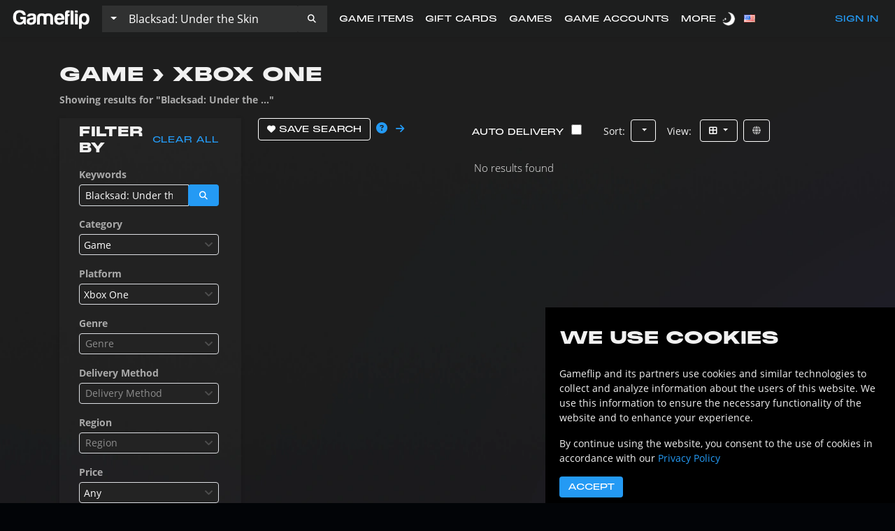

--- FILE ---
content_type: text/html; charset=utf-8
request_url: https://gameflip.com/shop?kind=item&category=CONSOLE_VIDEO_GAMES&platform=xbox_one&status=onsale&term=Blacksad%3A%20Under%20the%20Skin
body_size: 9521
content:
<!DOCTYPE html>
<html prefix="og: http://ogp.me/ns#" lang="en">
  <head>
    <meta charset="utf-8">
    <meta name="viewport" content="width=device-width, initial-scale=1, user-scalable=0, maximum-scale=1">
    <title>Xbox One Game for Sale - Gameflip</title>
    <meta name="description" content="Buy Xbox One Game at discount and Sell your Xbox One Game for cash on Gameflip marketplace!">
    <meta name="author" content="Gameflip">
    <meta name="theme-color" content="#e7e7e7">

    <link rel="canonical" href="https://gameflip.com/shop" itemprop="url" />
    
    <link rel="manifest" href="/static/manifest.json" />
    <meta name="msapplication-config" content="/static/browserconfig.xml" />

    <!-- Content Security Policy -->
    <meta http-equiv="Content-Security-Policy" content="
      form-action 'self' https://*.doubleclick.net https://*.googletagmanager.com https://*.authorize.net https://*.fingershock.com https://*.google.com https://*.skrill.com https://*.checkout.com https://*.apple.com;
    ">

    <!-- Smart App banner -->
    <meta name="apple-itunes-app" content="app-id=970274077">

    <!-- Twitter Card -->
    <meta name="twitter:card" content="summary_large_image">
    <meta name="twitter:site" content="@Gameflip">
    <meta name="twitter:title" content="Xbox One Game for Sale - Gameflip">
    <meta name="twitter:description" content="Buy Xbox One Game at discount and Sell your Xbox One Game for cash on Gameflip marketplace!">
    <meta name="twitter:image" content="https://gameflip.com/img/app/p_xbox_one.png">

    <!-- Open Graph -->
    <meta property="og:site_name" content="Gameflip">
    <meta property="og:url" content="https://gameflip.com/shop" />
    <meta property="og:title" content="Xbox One Game for Sale - Gameflip">
    <meta property="og:description" content="Buy Xbox One Game at discount and Sell your Xbox One Game for cash on Gameflip marketplace!">
    <meta property="og:type" content="website">
    <meta property="og:image" content="https://gameflip.com/img/app/p_xbox_one.png">
    <meta property="og:image:secure_url" content="https://gameflip.com/img/app/p_xbox_one.png">
    <meta property="og:rich_attachment" content="true">
    <meta property="fb:app_id" content="763693647053919">

    <!-- Mobile Web -->
    <meta name="mobile-web-app-capable" content="yes">
    <meta name="apple-mobile-web-app-capable" content="yes">
    <meta name="apple-mobile-web-app-title" content="Gameflip">

    <!-- Pre-connect -->
    <link href="https://use.fontawesome.com" rel="preconnect" />
    <link href="https://production-gameflip.fingershock.com" rel="preconnect" />
    <link href="https://production-gameflipusercontent.fingershock.com" rel="preconnect" />

    <!-- DNS Prefetch -->
    <link href="//production-gameflip.fingershock.com" rel="dns-prefetch" />
    <link href="//gameflipusercontent.fingershock.com" rel="dns-prefetch" />
    <link href="//fonts.gstatic.com" rel="dns-prefetch" />
    <link href="//fonts.googleapis.com" rel="dns-prefetch" />
    <link href="//use.fontawesome.com" rel="dns-prefetch" />
    <link href="//static.zdassets.com" rel="dns-prefetch" />

    <!-- Preload -->
    <link rel="preload" href="https://gameflip.com/img/app/p_xbox_one.png" as="image">
    <link rel="preload" href="https://fonts.gstatic.com/s/opensans/v17/mem5YaGs126MiZpBA-UN_r8OUuhs.ttf" as="font" crossorigin="anonymous" />
    <link rel="preload" href="https://fonts.gstatic.com/s/opensans/v17/mem8YaGs126MiZpBA-UFVZ0e.ttf" as="font" crossorigin="anonymous" />
    <link rel="preload" href="https://fonts.gstatic.com/s/opensans/v17/mem5YaGs126MiZpBA-UN7rgOUuhs.ttf" as="font" crossorigin="anonymous" />
    <link rel="preload" href="/static/fonts/PPMonumentExtended-Regular.otf" as="font" crossorigin="anonymous" />
    <link rel="preload" href="/static/fonts/PPMonumentExtended-Light.otf" as="font" crossorigin="anonymous" />
    <link rel="preload" href="/static/fonts/PPMonumentExtended-Black.otf" as="font" crossorigin="anonymous" />

    <!-- Icons -->
    <link rel="icon" href="/img/ico/favicon.ico?v=191120">
    <link rel="icon" href="/img/ico/favicon_16x16.png?v=191120" sizes="16x16">
    <link rel="icon" href="/img/ico/favicon_32x32.png?v=191120" sizes="32x32">
    <link href="/img/ico/splash_dark_640x1136.png" rel="apple-touch-startup-image" />
    <link href="/img/ico/icon_apple_touch.png" rel="apple-touch-icon" sizes="120x120" />
    <link href="/img/ico/icon_apple_touch_152x152.png" rel="apple-touch-icon" sizes="152x152" />
    <link href="/img/ico/icon_apple_touch_167x167.png" rel="apple-touch-icon" sizes="167x167" />
    <link href="/img/ico/icon_apple_touch_180x180.png" rel="apple-touch-icon" sizes="180x180" />
    <link href="/img/ico/icon_android_touch_196x196.png" rel="shortcut icon" sizes="196x196" />

    <!-- CSS -->
    <link href="/vendor/bootstrap-5.3.8/css/bootstrap.min.css" rel="stylesheet">

    <script>
	  
	  window.BUILD_REV = '1768931906277';

          // Init Props
          var _lang = "en";
          var _country = "US";

	  // Load gtag (new GA)
	  window.dataLayer = window.dataLayer || [];
          function gtag(){dataLayer.push(arguments);}
          gtag('consent', 'default', {
            'ad_user_data': 'denied',
            'ad_personalization': 'denied',
            'wait_for_update': 1000,
          });

          gtag('js', new Date());
          gtag('set', 'url_passthrough', true);
          gtag('config', 'G-KKCTKHN3LR');
          gtag('config', 'AW-386231420');

	  // Load MS UET
          (function(w,d,t,r,u) {
            var f,n,i;
            w[u]=w[u]||[],f=function() {
              var o={ti:"97128520", enableAutoSpaTracking: false, disableAutoPageView: true};
              o.q=w[u],w[u]=new UET(o),w[u].push("pageLoad")
            },
            n=d.createElement(t),n.src=r,n.async=1,n.onload=n.onreadystatechange=function() {
              var s=this.readyState;
              s&&s!=="loaded"&&s!=="complete"||(f(),n.onload=n.onreadystatechange=null)
            },
            i=d.getElementsByTagName(t)[0],i.parentNode.insertBefore(n,i)
          })
          (window,document,"script","//bat.bing.com/bat.js","uetq");

          // Load TikTok pixel tracking
          !function (w, d, t) {
            w.TiktokAnalyticsObject=t;var ttq=w[t]=w[t]||[];ttq.methods=["page","track","identify","instances","debug","on","off","once","ready","alias","group","enableCookie","disableCookie","holdConsent","revokeConsent","grantConsent"],ttq.setAndDefer=function(t,e){t[e]=function(){t.push([e].concat(Array.prototype.slice.call(arguments,0)))}};for(var i=0;i<ttq.methods.length;i++)ttq.setAndDefer(ttq,ttq.methods[i]);ttq.instance=function(t){for(var e=ttq._i[t]||[],n=0;n<ttq.methods.length;n++)ttq.setAndDefer(e,ttq.methods[n]);return e},ttq.load=function(e,n){var r="https://analytics.tiktok.com/i18n/pixel/events.js",o=n&&n.partner;ttq._i=ttq._i||{},ttq._i[e]=[],ttq._i[e]._u=r,ttq._t=ttq._t||{},ttq._t[e]=+new Date,ttq._o=ttq._o||{},ttq._o[e]=n||{};n=document.createElement("script");n.type="text/javascript",n.async=!0,n.src=r+"?sdkid="+e+"&lib="+t;e=document.getElementsByTagName("script")[0];e.parentNode.insertBefore(n,e)};
            ttq.load('CQKLO23C77U47I0VNS10');
            ttq.page();
          }(window, document, 'ttq');

          <!-- Load Reddit Pixel -->
          !function(w,d){if(!w.rdt){var p=w.rdt=function(){p.sendEvent?p.sendEvent.apply(p,arguments):p.callQueue.push(arguments)};p.callQueue=[];var t=d.createElement("script");t.src="https://www.redditstatic.com/ads/pixel.js",t.async=!0;var s=d.getElementsByTagName("script")[0];s.parentNode.insertBefore(t,s)}}(window,document);

          <!-- Load Meta Pixel -->
          !function(f,b,e,v,n,t,s)
          {if(f.fbq)return;n=f.fbq=function(){n.callMethod?
          n.callMethod.apply(n,arguments):n.queue.push(arguments)};
          if(!f._fbq)f._fbq=n;n.push=n;n.loaded=!0;n.version='2.0';
          n.queue=[];t=b.createElement(e);t.async=!0;
          t.src=v;s=b.getElementsByTagName(e)[0];
          s.parentNode.insertBefore(t,s)}(window, document,'script',
          'https://connect.facebook.net/en_US/fbevents.js');
    </script>

    <script>
      var mmapiws = window.__mmapiws = window.__mmapiws || {};
      mmapiws.accountId = "115108";
    </script>

    <script type="application/ld+json">
      {
        "@context":"http://schema.org",
        "@type": "WebSite",
        "url": "https://gameflip.com/",
        "potentialAction": {
          "@type": "SearchAction",
          "target": "https://gameflip.com/shop?term={search_term_string}", "query-input": "required name=search_term_string"
        }
      }
    </script>

    <script>!function(e){"use strict";function s(s){if(s){var t=e.documentElement;t.classList?t.classList.add("webp"):t.className+=" webp",window.sessionStorage.setItem("webpSupport",!0)}}!function(e){if(window.sessionStorage&&window.sessionStorage.getItem("webpSupport"))s(!0);else{var t=new Image;t.onload=t.onerror=function(){e(2===t.height)},t.src="[data-uri]"}}(s)}(document);
    </script>
  <link href="/css/main.css?8558b3b04f92ce3cdbe8" rel="stylesheet"><link href="/css/theme-light.css?8558b3b04f92ce3cdbe8" rel="stylesheet"></head>

  <body id="page-body">
    <!-- React Content -->
    <div id="gf-content"><!--$--><div id="content"><header><nav id="navbar" class="navbar navbar-expand-md fixed-top megamenu"><div class="container-fluid px-0 py-1 px-md-3 py-md-0"><div class="navbar-header "><a title="Gameflip" class="navbar-brand" href="/"><img class="gf-whiten" src="/img/app/gf_logo_grey.png" alt="Gameflip Logo" height="40px" style="--aspect-ratio:3.7954545454545454"/></a></div><div class="navbar-mobile-signin hidden-desktop ms-auto text-primary text-uppercase gf-font-header">Sign in<!-- --> <i class="fa-solid fa-user gf-fontsize-1 ms-1"></i></div><div class="navbar-dark navbar-toggler pe-0 border-none"><button id="navbar-toggler-button" type="button" class="btn btn-primary gf-center collapsed" data-bs-toggle="collapse" data-bs-target="#collapse-dropdown" aria-label="Menu" aria-expanded="false"><span class="navbar-toggler-symbol ">≡</span></button></div><div id="collapse-dropdown" class="collapse navbar-collapse"><ul class="nav navbar-nav navbar-left"><li id="megamenu_0" class="menu-item row g-0 d-flex "><a href="#" class="col-10"><span class="megamenu-label">Sign In</span></a><span class="col-2 justify-content-center align-self-center fas fa-chevron-right text-white"></span></li><li id="megamenu_1" class="menu-item row g-0 d-flex megamenu"><a class="col-10" href="/shop/game-items?status=onsale"><span class="megamenu-label" data-to="/shop/game-items?status=onsale">Game Items</span></a></li><li id="megamenu_2" class="menu-item row g-0 d-flex d-xs-none"><a class="col-10" href="/shop/gift-cards?status=onsale"><span class="megamenu-label" data-to="/shop/gift-cards?status=onsale">Gift Cards</span></a></li><li id="megamenu_3" class="menu-item row g-0 d-flex d-md-none d-lg-block"><a class="col-10" href="/shop/games?status=onsale"><span class="megamenu-label" data-to="/shop/games?status=onsale">Games</span></a></li><li id="megamenu_4" class="menu-item row g-0 d-flex d-md-none d-xl-block"><a class="col-10" href="/shop/game-accounts?status=onsale"><span class="megamenu-label" data-to="/shop/game-accounts?status=onsale">Game Accounts</span></a></li><li id="megamenu_5" class="menu-item row g-0 d-flex d-md-none d-lg-block"><a href="#" class="col-10"><span class="megamenu-label">More</span></a><span class="col-2 justify-content-center align-self-center fas fa-chevron-right text-white"></span></li><li id="megamenu_6" class="menu-item row g-0 d-flex d-lg-none d-xl-flex"><a href="#" class="col-10"><span class="megamenu-label">Options</span></a><span class="col-2 justify-content-center align-self-center fas fa-chevron-right text-white"></span></li></ul></div></div><form class="navbar-left navbar-search  navbar-search-mobile hidden-desktop" role="search"><div class="input-group flex-nowrap input-group-lg"><div class="input-group-prepend"><button type="button" class="search-input-button btn btn-dark dropdown-toggle gf-font-body gf-text-transformless px-2" data-bs-toggle="dropdown" aria-haspopup="true" aria-expanded="false">All<!-- --> <span class="caret"></span></button><ul class="dropdown-menu"><li class="dropdown-item"><div id="">All</div></li><li class="dropdown-item"><div id="DIGITAL_INGAME">Game Item</div></li><li class="dropdown-item"><div id="GIFTCARD">Gift Card</div></li><li class="dropdown-item"><div id="CONSOLE_VIDEO_GAMES">Game</div></li><li class="dropdown-item"><div id="ACCOUNT">Game Account</div></li><li class="dropdown-item"><div id="VIDEO_DVD">Movie</div></li><li class="dropdown-item"><div id="BOOSTING">Boosting &amp; Coaching</div></li><li class="dropdown-item"><div id="SOFTWARE">Software</div></li><li class="dropdown-item"><div id="CREATIVE">Creatives</div></li><li class="dropdown-item"><div id="VIDEO_GAME_HARDWARE">Console</div></li><li class="dropdown-item"><div id="VIDEO_GAME_ACCESSORIES">Accessories</div></li><li class="dropdown-item"><div id="TOYS_AND_GAMES">Collectible</div></li><li class="dropdown-item"><div id="UNKNOWN">Other</div></li></ul></div><input class="search-input form-control px-2" type="search" placeholder="What are you looking for?" aria-label="Search listings" value="Blacksad: Under the Skin"/><div class="input-group-append"><span class="search-input-button d-flex align-items-center btn btn-primary m-0 px-3" role="button" aria-label="Search"><span class="fa fa-search"></span></span></div><ul class="dropdown-menu gf-scrollbar" style="width:100%;overflow:hidden"></ul></div></form></nav></header><div id="search" role="main"><div class="screen container-xl mt-0 mt-md-3"><div class="row"><div class="col-12"><h1>Game › Xbox One</h1><div class="mt-n1 mb-3 text-muted fw-bold">Showing results for<!-- --> &quot;<!-- -->Blacksad: Under the ...<!-- -->&quot;</div></div></div><div class="row"><div class="col-12 col-md-4 col-xl-3"><div class="search-filter-container gf-theme-shade "><div class="container-fluid d-block d-sm-none"><div class="d-flex"><button class="btn btn-primary gf-font-body text-capitalize"><span class="fa-solid fa-sliders"></span> <!-- -->Filters</button></div></div><div class="search-filter container-fluid mb-0 mb-md-3 d-none d-md-block"><div class="px-3 d-flex align-items-center py-2"><h3 class="my-0">Filter by</h3><button class="btn btn-link ms-auto">Clear all</button></div><div class="px-3 d-flex flex-column"><div class="my-2 pe-1" style="min-width:10rem"><label for="keyword" class="text-muted fw-bold mb-1">Keywords</label><form class="ss-input-style" role="search"><div class="input-group flex-nowrap input-group-sm"><input class="search-input form-control px-2" type="search" placeholder="Search" aria-label="Search listings" value="Blacksad: Under the Skin"/><div class="input-group-append"><span class="search-input-button d-flex align-items-center btn btn-primary m-0 px-3" role="button" aria-label="Search"><span class="fa fa-search"></span></span></div><ul class="dropdown-menu gf-scrollbar" style="width:100%;overflow:hidden"></ul></div></form></div><div class="my-2 pe-1" style="min-width:10rem"><label for="category" class="text-muted mb-1 fw-bold">Category</label><select id="category" class=""></select></div><div class="my-2 pe-1" style="min-width:10rem"><label for="mediatype" class="text-muted mb-1 fw-bold">Media Type</label><select id="mediatype" class=""></select></div><div class="my-2 pe-1" style="min-width:10rem"><label for="delivery_method" class="text-muted mb-1 fw-bold">Delivery Method</label><select id="delivery_method" class=""></select></div><div class="my-2 pe-1" style="min-width:10rem"><div class=""><label for="price" class="text-muted mb-1 fw-bold">Price</label><select id="price" class=""></select></div></div><div class="my-2 pe-1" style="min-width:10rem"><label for="availability" class="text-muted mb-1 fw-bold">Availability</label><select id="availability" class=""></select></div></div><div class="px-3 d-flex flex-column"><div class="w-100 my-2 pe-1"></div></div></div></div></div><div class="col-12 col-md-8"><div class="d-flex mb-3"><div class="me-3"><button class="btn btn-outline-secondary"><span class="fa-solid fa-heart" aria-hidden="true"></span><span class="d-none d-sm-inline-block"> <!-- -->Save Search</span></button><span class="d-none d-sm-inline-block ms-2"><span id="following59296" class="pointer btn-link" tabindex="0" aria-label="Save Search" role="button" data-bs-html="true" data-bs-toggle="popover" data-bs-trigger="focus" data-bs-placement="top" data-bs-container="body" data-bs-title="Save Search" data-bs-content="Use Follow Search to be notified when there are new listings matching your search criteria!"><span class="fa fa-question-circle popover-icon" aria-hidden="true"></span></span></span><a class="ms-2 p-1 d-none d-sm-inline-block" href="/followings/following"><span class="fas fa-arrow-right" aria-hidden="true"></span></a></div><div class="ms-auto"><span class="btn-group d-none d-md-inline-block mx-2">Sort<!-- -->:</span><span class="btn-group me-2"><button class="btn btn-outline-secondary dropdown-toggle" type="button" data-bs-toggle="dropdown" aria-haspopup="true" aria-expanded="true"><span class="d-none d-md-inline-block"> </span><span class="d-inline-block d-sm-none gf-font-body text-capitalize"> <!-- -->Sort</span><span class="caret"></span></button><ul class="dropdown-menu pointer" role="menu"><li class="dropdown-item"><a>Most Relevant</a></li><li class="dropdown-item"><a>Most Recent</a></li><li class="dropdown-item"><a>Lowest Price</a></li><li class="dropdown-item"><a>Highest Price</a></li><li class="dropdown-item"><a>Highest Seller Rating</a></li><li class="dropdown-item"><a>Top Sellers</a></li></ul></span><span class="btn-group d-none d-md-inline-block mx-2">View<!-- -->: </span><span class="btn-group me-2"><button class="btn btn-outline-secondary dropdown-toggle" type="button" data-bs-toggle="dropdown" aria-haspopup="true" aria-expanded="true"><span class="fa fa-th-large" aria-hidden="true"></span> <span class="caret"></span></button><ul class="dropdown-menu pointer" role="menu"><li class="dropdown-item"><a><span class="fa fa-th-large" aria-hidden="true"></span> <!-- -->Grid</a></li><li class="dropdown-item"><a><span class="fa fa-th-list" aria-hidden="true"></span> <!-- -->List</a></li></ul></span><span class="btn-group d-md-inline-block"><button class="btn btn-outline-secondary" title="Online"><span class="fa-solid fa-globe text-muted" aria-hidden="true"></span></button></span></div></div><div class="d-flex justify-content-center"><div class="spinner spinner-inline"><div class="bounce1"></div><div class="bounce2"></div><div class="bounce3"></div></div></div><div class="row "><div class="listing-detail view-grid col-6 col-md-4 col-lg-3"><div class="row g-0 thumbnail"><div class="col-12"><a class="position-relative " title="Blacksad: Under the Skin" href="/item/blacksad-under-the-skin/b9678d64-f511-4e64-a084-7ec0b4461f03"><div class="overflow-hidden" style="--aspect-ratio:1"><picture> <source type="image/webp" srcSet="https://production-gameflipusercontent.fingershock.com/us-east-1:a215c2a2-b391-4285-9073-d3d302a30c5d/b9678d64-f511-4e64-a084-7ec0b4461f03/bc2c0fb5-a560-442d-bfdc-9d229ffaf850/320x320.webp"/><source type="image/jpeg" srcSet="https://production-gameflipusercontent.fingershock.com/us-east-1:a215c2a2-b391-4285-9073-d3d302a30c5d/b9678d64-f511-4e64-a084-7ec0b4461f03/bc2c0fb5-a560-442d-bfdc-9d229ffaf850/320x320.jpg"/> <img loading="" class="rounded gf-theme-border img-fluid w-100 bg_2d" src="https://production-gameflipusercontent.fingershock.com/us-east-1:a215c2a2-b391-4285-9073-d3d302a30c5d/b9678d64-f511-4e64-a084-7ec0b4461f03/bc2c0fb5-a560-442d-bfdc-9d229ffaf850/320x320.webp" alt="Blacksad: Under the Skin" dim="320"/> </picture></div><div class="platform-stamp"><img class="img-fluid gf-whiten" src="/img/app/icon_platform_xbox.png" alt="xbox one"/></div><div class="d-flex small" style="position:absolute;top:0;width:100%"></div></a></div><div class="caption col-12"><div class="row g-0"><a class="position-relative col-12 description normal" href="/item/blacksad-under-the-skin/b9678d64-f511-4e64-a084-7ec0b4461f03"><p class="pe-4">Blacksad: Under the Skin</p></a><a title="Search similar" class="tool-icon" href="/shop?kind=item&amp;category=CONSOLE_VIDEO_GAMES&amp;platform=xbox_one&amp;status=onsale&amp;tags=id%3A%2055984"><span class="fa fa-search gf-fontsize-6" aria-hidden="true"></span></a></div><div class="mb-1 d-flex justify-content-start"><div class="price normal"><span class="formatted-money"><span class="money gf-text-heading">$3.30</span><span class="small text-muted"> <!-- -->USD</span></span></div><div class="ms-auto price normal"></div></div><div class="d-flex"><span class="me-auto d-flex align-items-center small"> </span><img class="img-digital-delivery img-fluid gf-theme-white" alt="Digital Code" src="/img/app/icon_delivery_key_instant.png"/><img class="img-digital-delivery img-fluid gf-theme-white" data-bs-toggle="tooltip" title="Region Restriction: Argentina" alt="Region Restricted" src="/img/app/icon_digital_globe_restrictedv2.png"/></div></div></div></div><div class="listing-detail view-grid col-6 col-md-4 col-lg-3"><div class="row g-0 thumbnail"><div class="col-12"><a class="position-relative " title="Blacksad: Under the Skin" href="/item/blacksad-under-the-skin/46a66972-e411-48fd-80fc-fb5346dfd386"><div class="overflow-hidden" style="--aspect-ratio:1"><picture> <source type="image/webp" srcSet="https://production-gameflipusercontent.fingershock.com/us-east-1:a215c2a2-b391-4285-9073-d3d302a30c5d/46a66972-e411-48fd-80fc-fb5346dfd386/43952bfc-3e6b-4e53-9314-d03ad14d728d/320x320.webp"/><source type="image/jpeg" srcSet="https://production-gameflipusercontent.fingershock.com/us-east-1:a215c2a2-b391-4285-9073-d3d302a30c5d/46a66972-e411-48fd-80fc-fb5346dfd386/43952bfc-3e6b-4e53-9314-d03ad14d728d/320x320.jpg"/> <img loading="" class="rounded gf-theme-border img-fluid w-100 bg_2d" src="https://production-gameflipusercontent.fingershock.com/us-east-1:a215c2a2-b391-4285-9073-d3d302a30c5d/46a66972-e411-48fd-80fc-fb5346dfd386/43952bfc-3e6b-4e53-9314-d03ad14d728d/320x320.webp" alt="Blacksad: Under the Skin" dim="320"/> </picture></div><div class="platform-stamp"><img class="img-fluid gf-whiten" src="/img/app/icon_platform_xbox.png" alt="xbox one"/></div><div class="d-flex small" style="position:absolute;top:0;width:100%"></div></a></div><div class="caption col-12"><div class="row g-0"><a class="position-relative col-12 description normal" href="/item/blacksad-under-the-skin/46a66972-e411-48fd-80fc-fb5346dfd386"><p class="pe-4">Blacksad: Under the Skin</p></a><a title="Search similar" class="tool-icon" href="/shop?kind=item&amp;category=CONSOLE_VIDEO_GAMES&amp;platform=xbox_one&amp;status=onsale&amp;tags=id%3A%2055984"><span class="fa fa-search gf-fontsize-6" aria-hidden="true"></span></a></div><div class="mb-1 d-flex justify-content-start"><div class="price normal"><span class="formatted-money"><span class="money gf-text-heading">$3.30</span><span class="small text-muted"> <!-- -->USD</span></span></div><div class="ms-auto price normal"></div></div><div class="d-flex"><span class="me-auto d-flex align-items-center small"> </span><img class="img-digital-delivery img-fluid gf-theme-white" alt="Digital Code" src="/img/app/icon_delivery_key_instant.png"/><img class="img-digital-delivery img-fluid gf-theme-white" data-bs-toggle="tooltip" title="Region Restriction: Argentina" alt="Region Restricted" src="/img/app/icon_digital_globe_restrictedv2.png"/></div></div></div></div><div class="listing-detail view-grid col-6 col-md-4 col-lg-3"><div class="row g-0 thumbnail"><div class="col-12"><a class="position-relative " title="Blacksad: Under the Skin" href="/item/blacksad-under-the-skin/7eba0bf0-f3ea-4322-ab97-099c17d5660e"><div class="overflow-hidden" style="--aspect-ratio:1"><picture> <source type="image/webp" srcSet="https://production-gameflipusercontent.fingershock.com/us-east-1:819ff8e5-6e0e-421c-bf5a-a085ff00da20/7eba0bf0-f3ea-4322-ab97-099c17d5660e/f1b41d72-c6bd-4af7-a6e6-1260eb188dba/320x320.webp"/><source type="image/jpeg" srcSet="https://production-gameflipusercontent.fingershock.com/us-east-1:819ff8e5-6e0e-421c-bf5a-a085ff00da20/7eba0bf0-f3ea-4322-ab97-099c17d5660e/f1b41d72-c6bd-4af7-a6e6-1260eb188dba/320x320.jpg"/> <img loading="" class="rounded gf-theme-border img-fluid w-100 bg_2d" src="https://production-gameflipusercontent.fingershock.com/us-east-1:819ff8e5-6e0e-421c-bf5a-a085ff00da20/7eba0bf0-f3ea-4322-ab97-099c17d5660e/f1b41d72-c6bd-4af7-a6e6-1260eb188dba/320x320.webp" alt="Blacksad: Under the Skin" dim="320"/> </picture></div><div class="platform-stamp"><img class="img-fluid gf-whiten" src="/img/app/icon_platform_xbox.png" alt="xbox one"/></div><div class="d-flex small" style="position:absolute;top:0;width:100%"></div></a></div><div class="caption col-12"><div class="row g-0"><a class="position-relative col-12 description normal" href="/item/blacksad-under-the-skin/7eba0bf0-f3ea-4322-ab97-099c17d5660e"><p class="pe-4">Blacksad: Under the Skin</p></a><a title="Search similar" class="tool-icon" href="/shop?kind=item&amp;category=CONSOLE_VIDEO_GAMES&amp;platform=xbox_one&amp;status=onsale&amp;tags=id%3A%2055984"><span class="fa fa-search gf-fontsize-6" aria-hidden="true"></span></a></div><div class="mb-1 d-flex justify-content-start"><div class="price normal"><span class="formatted-money"><span class="money gf-text-heading">$1.99</span><span class="small text-muted"> <!-- -->USD</span></span></div><div class="ms-auto price normal"></div></div><div class="d-flex"><span class="me-auto d-flex align-items-center small"> </span><img class="img-digital-delivery img-fluid gf-theme-white" alt="Digital Code" src="/img/app/icon_delivery_key_instant.png"/><img class="img-digital-delivery img-fluid gf-theme-white" data-bs-toggle="tooltip" title="Region Restriction: Argentina" alt="Region Restricted" src="/img/app/icon_digital_globe_restrictedv2.png"/></div></div></div></div><div class="listing-detail view-grid col-6 col-md-4 col-lg-3"><div class="row g-0 thumbnail"><div class="col-12"><a class="position-relative " title="Blacksad: Under the Skin" href="/item/blacksad-under-the-skin/8b6d8b6c-3418-4b22-9d67-991be04ea888"><div class="overflow-hidden" style="--aspect-ratio:1"><picture> <source type="image/webp" srcSet="https://production-gameflipusercontent.fingershock.com/us-east-1:819ff8e5-6e0e-421c-bf5a-a085ff00da20/8b6d8b6c-3418-4b22-9d67-991be04ea888/9b087a91-5a9a-4faf-936a-c459de121f23/320x320.webp"/><source type="image/jpeg" srcSet="https://production-gameflipusercontent.fingershock.com/us-east-1:819ff8e5-6e0e-421c-bf5a-a085ff00da20/8b6d8b6c-3418-4b22-9d67-991be04ea888/9b087a91-5a9a-4faf-936a-c459de121f23/320x320.jpg"/> <img loading="" class="rounded gf-theme-border img-fluid w-100 bg_2d" src="https://production-gameflipusercontent.fingershock.com/us-east-1:819ff8e5-6e0e-421c-bf5a-a085ff00da20/8b6d8b6c-3418-4b22-9d67-991be04ea888/9b087a91-5a9a-4faf-936a-c459de121f23/320x320.webp" alt="Blacksad: Under the Skin" dim="320"/> </picture></div><div class="platform-stamp"><img class="img-fluid gf-whiten" src="/img/app/icon_platform_xbox.png" alt="xbox one"/></div><div class="d-flex small" style="position:absolute;top:0;width:100%"></div></a></div><div class="caption col-12"><div class="row g-0"><a class="position-relative col-12 description normal" href="/item/blacksad-under-the-skin/8b6d8b6c-3418-4b22-9d67-991be04ea888"><p class="pe-4">Blacksad: Under the Skin</p></a><a title="Search similar" class="tool-icon" href="/shop?kind=item&amp;category=CONSOLE_VIDEO_GAMES&amp;platform=xbox_one&amp;status=onsale&amp;tags=id%3A%2055984"><span class="fa fa-search gf-fontsize-6" aria-hidden="true"></span></a></div><div class="mb-1 d-flex justify-content-start"><div class="price normal"><span class="formatted-money"><span class="money gf-text-heading">$1.99</span><span class="small text-muted"> <!-- -->USD</span></span></div><div class="ms-auto price normal"></div></div><div class="d-flex"><span class="me-auto d-flex align-items-center small"> </span><img class="img-digital-delivery img-fluid gf-theme-white" alt="Digital Code" src="/img/app/icon_delivery_key_instant.png"/><img class="img-digital-delivery img-fluid gf-theme-white" data-bs-toggle="tooltip" title="Region Restriction: Argentina" alt="Region Restricted" src="/img/app/icon_digital_globe_restrictedv2.png"/></div></div></div></div><div class="listing-detail view-grid col-6 col-md-4 col-lg-3"><div class="row g-0 thumbnail"><div class="col-12"><a class="position-relative " title="Blacksad: Under the Skin" href="/item/blacksad-under-the-skin/eac74710-00a2-4947-9968-c18bbb8833db"><div class="overflow-hidden" style="--aspect-ratio:1"><picture> <source type="image/webp" srcSet="https://production-gameflipusercontent.fingershock.com/us-east-1:a215c2a2-b391-4285-9073-d3d302a30c5d/eac74710-00a2-4947-9968-c18bbb8833db/b0e0736b-cb0e-4575-af71-22ac7021b035/320x320.webp"/><source type="image/jpeg" srcSet="https://production-gameflipusercontent.fingershock.com/us-east-1:a215c2a2-b391-4285-9073-d3d302a30c5d/eac74710-00a2-4947-9968-c18bbb8833db/b0e0736b-cb0e-4575-af71-22ac7021b035/320x320.jpg"/> <img loading="" class="rounded gf-theme-border img-fluid w-100 bg_2d" src="https://production-gameflipusercontent.fingershock.com/us-east-1:a215c2a2-b391-4285-9073-d3d302a30c5d/eac74710-00a2-4947-9968-c18bbb8833db/b0e0736b-cb0e-4575-af71-22ac7021b035/320x320.webp" alt="Blacksad: Under the Skin" dim="320"/> </picture></div><div class="platform-stamp"><img class="img-fluid gf-whiten" src="/img/app/icon_platform_xbox.png" alt="xbox one"/></div><div class="d-flex small" style="position:absolute;top:0;width:100%"></div></a></div><div class="caption col-12"><div class="row g-0"><a class="position-relative col-12 description normal" href="/item/blacksad-under-the-skin/eac74710-00a2-4947-9968-c18bbb8833db"><p class="pe-4">Blacksad: Under the Skin</p></a><a title="Search similar" class="tool-icon" href="/shop?kind=item&amp;category=CONSOLE_VIDEO_GAMES&amp;platform=xbox_one&amp;status=onsale&amp;tags=id%3A%2055984"><span class="fa fa-search gf-fontsize-6" aria-hidden="true"></span></a></div><div class="mb-1 d-flex justify-content-start"><div class="price normal"><span class="formatted-money"><span class="money gf-text-heading">$3.30</span><span class="small text-muted"> <!-- -->USD</span></span></div><div class="ms-auto price normal"></div></div><div class="d-flex"><span class="me-auto d-flex align-items-center small"> </span><img class="img-digital-delivery img-fluid gf-theme-white" alt="Digital Code" src="/img/app/icon_delivery_key_instant.png"/><img class="img-digital-delivery img-fluid gf-theme-white" data-bs-toggle="tooltip" title="Region Restriction: Argentina" alt="Region Restricted" src="/img/app/icon_digital_globe_restrictedv2.png"/></div></div></div></div><div class="listing-detail view-grid col-6 col-md-4 col-lg-3"><div class="row g-0 thumbnail"><div class="col-12"><a class="position-relative " title="Blacksad: Under the Skin" href="/item/blacksad-under-the-skin/9ae3171b-aa42-4707-9032-2e4db9c49498"><div class="overflow-hidden" style="--aspect-ratio:1"><picture> <source type="image/webp" srcSet="https://production-gameflipusercontent.fingershock.com/us-east-1:a215c2a2-b391-4285-9073-d3d302a30c5d/9ae3171b-aa42-4707-9032-2e4db9c49498/0ec382d5-f61d-4469-8404-bf1c703e43d0/320x320.webp"/><source type="image/jpeg" srcSet="https://production-gameflipusercontent.fingershock.com/us-east-1:a215c2a2-b391-4285-9073-d3d302a30c5d/9ae3171b-aa42-4707-9032-2e4db9c49498/0ec382d5-f61d-4469-8404-bf1c703e43d0/320x320.jpg"/> <img loading="" class="rounded gf-theme-border img-fluid w-100 bg_2d" src="https://production-gameflipusercontent.fingershock.com/us-east-1:a215c2a2-b391-4285-9073-d3d302a30c5d/9ae3171b-aa42-4707-9032-2e4db9c49498/0ec382d5-f61d-4469-8404-bf1c703e43d0/320x320.webp" alt="Blacksad: Under the Skin" dim="320"/> </picture></div><div class="platform-stamp"><img class="img-fluid gf-whiten" src="/img/app/icon_platform_xbox.png" alt="xbox one"/></div><div class="d-flex small" style="position:absolute;top:0;width:100%"></div></a></div><div class="caption col-12"><div class="row g-0"><a class="position-relative col-12 description normal" href="/item/blacksad-under-the-skin/9ae3171b-aa42-4707-9032-2e4db9c49498"><p class="pe-4">Blacksad: Under the Skin</p></a><a title="Search similar" class="tool-icon" href="/shop?kind=item&amp;category=CONSOLE_VIDEO_GAMES&amp;platform=xbox_one&amp;status=onsale&amp;tags=id%3A%2055984"><span class="fa fa-search gf-fontsize-6" aria-hidden="true"></span></a></div><div class="mb-1 d-flex justify-content-start"><div class="price normal"><span class="formatted-money"><span class="money gf-text-heading">$3.30</span><span class="small text-muted"> <!-- -->USD</span></span></div><div class="ms-auto price normal"></div></div><div class="d-flex"><span class="me-auto d-flex align-items-center small"> </span><img class="img-digital-delivery img-fluid gf-theme-white" alt="Digital Code" src="/img/app/icon_delivery_key_instant.png"/><img class="img-digital-delivery img-fluid gf-theme-white" data-bs-toggle="tooltip" title="Region Restriction: Argentina" alt="Region Restricted" src="/img/app/icon_digital_globe_restrictedv2.png"/></div></div></div></div><div class="listing-detail view-grid col-6 col-md-4 col-lg-3"><div class="row g-0 thumbnail"><div class="col-12"><a class="position-relative " title="Blacksad: Under the Skin " href="/item/blacksad-under-the-skin/93db3f03-485c-4def-b37e-d6cd8068d90e"><div class="overflow-hidden" style="--aspect-ratio:1"><picture> <source type="image/webp" srcSet="https://production-gameflipusercontent.fingershock.com/us-east-1:70050f91-292e-4ad8-8c0b-f43c0d5975cc/93db3f03-485c-4def-b37e-d6cd8068d90e/d9005791-efcf-45d6-ad16-c95cfe94d0b3/320x320.webp"/><source type="image/jpeg" srcSet="https://production-gameflipusercontent.fingershock.com/us-east-1:70050f91-292e-4ad8-8c0b-f43c0d5975cc/93db3f03-485c-4def-b37e-d6cd8068d90e/d9005791-efcf-45d6-ad16-c95cfe94d0b3/320x320.jpg"/> <img loading="" class="rounded gf-theme-border img-fluid w-100 bg_2d" src="https://production-gameflipusercontent.fingershock.com/us-east-1:70050f91-292e-4ad8-8c0b-f43c0d5975cc/93db3f03-485c-4def-b37e-d6cd8068d90e/d9005791-efcf-45d6-ad16-c95cfe94d0b3/320x320.webp" alt="Blacksad: Under the Skin " dim="320"/> </picture></div><div class="platform-stamp"><img class="img-fluid gf-whiten" src="/img/app/icon_platform_xbox.png" alt="xbox one"/></div><div class="d-flex small" style="position:absolute;top:0;width:100%"></div></a></div><div class="caption col-12"><div class="row g-0"><a class="position-relative col-12 description normal" href="/item/blacksad-under-the-skin/93db3f03-485c-4def-b37e-d6cd8068d90e"><p class="pe-4">Blacksad: Under the Skin </p></a><a title="Search similar" class="tool-icon" href="/shop?kind=item&amp;category=CONSOLE_VIDEO_GAMES&amp;platform=xbox_one&amp;status=onsale&amp;tags=id%3A%2055984"><span class="fa fa-search gf-fontsize-6" aria-hidden="true"></span></a></div><div class="mb-1 d-flex justify-content-start"><div class="price normal"><span class="formatted-money"><span class="money gf-text-heading">$3.99</span><span class="small text-muted"> <!-- -->USD</span></span></div><div class="ms-auto price normal"></div></div><div class="d-flex"><span class="me-auto d-flex align-items-center small"> </span><img class="img-digital-delivery img-fluid gf-theme-white" alt="Digital Code" src="/img/app/icon_delivery_key_instant.png"/><img class="img-digital-delivery img-fluid gf-theme-white" data-bs-toggle="tooltip" title="Region Restriction: Argentina" alt="Region Restricted" src="/img/app/icon_digital_globe_restrictedv2.png"/></div></div></div></div></div><div class="row d-block"></div></div></div></div><div class="container-lg"><div class="row"><div class="col-12"><div class="container pt-3 pb-5 py-md-5"><div class="row"><div class="d-flex px-0 px-md-4 p-4 col-12 col-lg-6"><div class="px-0 pt-0 pl-md-4 pr-md-4 fw-lighter"><div class=""><div class="row"><div class="col-12 col-md-4 d-flex justify-content-center justify-content-md-end align-items-center"><img loading="lazy" class="img-fluid gf-theme-white" src="/img/front/shield_white.png" alt="Gameflip Guarantee" width="144" height="144" style="--aspect-ratio:1"/></div><div class="col-12 col-md-8 text-center text-md-left"><p class="fw-bold text-uppercase gf-font-header gf-text-header-smaller">Gameflip Guarantee</p><div class="gf-text-heading">Buy with confidence with our Gameflip Guarantee.<br/><br/>Get the item you paid for or your money back.</div><div class="text-center"><a href="https://support.gameflip.com/hc/en-us/articles/205357318" target="_blank" rel="noopener" class="gf-button-solid gf-button-solid-alt">Learn More</a></div></div></div></div></div></div><div class="d-flex px-0 px-md-4 p-4 col-12 col-lg-6"><div class="px-0 pt-0 pl-md-4 pr-md-4 fw-lighter"><p class="fw-bold text-uppercase gf-font-header gf-text-header-smaller mt-2">FAQ</p><div class="about-faq-block col-12 px-0 px-md-3 mb-3 pointer col-12"><div class="about-faq-question-outer"><span class="about-faq-toggle gf-theme-color-white fa-solid fa-xmark"></span><span class="about-faq-question gf-text-heading">How does delivery work?</span></div><div class="about-faq-answer-outer mt-2 mb-4 d-none"><span class="about-faq-toggle gf-theme-color-white fa-solid fa-xmark"></span><span class="about-faq-answer"><div>Depending on the kind of item being sold, sellers have different choices on how to deliver<ul><li><img class="img-fluid gf-theme-white gf-icon-32 d-inline-block" src="/img/app/icon_delivery_key_instant.png"/> <!-- -->Auto-Delivery<!-- -->: <!-- -->The item is safely stored within Gameflip and will be delivered automatically to you after the purchase is completed.</li><li><img class="img-fluid gf-theme-white gf-icon-32 d-inline-block" src="/img/app/icon_delivery_transfer.png"/> <!-- -->Coordinated Transfer<!-- -->: <!-- -->The Seller will contact you directly through the order page to coordinate the delivery of the item in the game or platform you&#x27;ve purchased it for.</li><li><img class="img-fluid gf-theme-white gf-icon-32 d-inline-block" src="/img/app/icon_delivery_key.png"/> <!-- -->Manual Delivery<!-- -->: <!-- -->The Seller will send the code for the item you&#x27;ve purchased through the order page.</li><li><img class="img-fluid gf-theme-white gf-icon-32 d-inline-block" src="/img/app/icon_delivery_bot.png"/> <!-- -->Bot Delivery<!-- -->: <!-- -->Exclusive to Steam games, items with bot delivery are held by the Gameflip bot and will be transferred to you upon request after the purchase is completed.</li></ul></div></span></div></div><div class="about-faq-block col-12 px-0 px-md-3 mb-3 pointer col-12"><div class="about-faq-question-outer"><span class="about-faq-toggle gf-theme-color-white fa-solid fa-xmark"></span><span class="about-faq-question gf-text-heading">How are my purchases protected?</span></div><div class="about-faq-answer-outer mt-2 mb-4 d-none"><span class="about-faq-toggle gf-theme-color-white fa-solid fa-xmark"></span><span class="about-faq-answer"><div>Yes! All purchase information on Gameflip is encrypted and our Gameflip Guarantee covers all purchases with a 100% cash-back guarantee. Should a problem arise during a transaction, simply hit the &#x27;I have an issue with the item I received&#x27; button and we&#x27;ll step in to help resolve the issue.<ol><li>The seller fails to send you the item</li><li>The delivered item does not work</li><li>The delivered item does not match the listing description</li></ol><p></p><span>Read more about <a href="https://support.gameflip.com/hc/en-us/articles/205357318-What-is-the-Gameflip-Guarantee" target="_blank" rel="noopener">Gameflip Guarantee</a>.</span></div></span></div></div><div class="about-faq-block col-12 px-0 px-md-3 mb-3 pointer col-12"><div class="about-faq-question-outer"><span class="about-faq-toggle gf-theme-color-white fa-solid fa-xmark"></span><span class="about-faq-question gf-text-heading">How can I contact my seller after a purchase?</span></div><div class="about-faq-answer-outer mt-2 mb-4 d-none"><span class="about-faq-toggle gf-theme-color-white fa-solid fa-xmark"></span><span class="about-faq-answer">After making a purchase, an order page will be available where you can chat with the seller, check any information about the delivery of the item, and contact our customer support team in case further assistance is needed.</span></div></div><div class="about-faq-block col-12 px-0 px-md-3 mb-3 pointer col-12"><div class="about-faq-question-outer"><span class="about-faq-toggle gf-theme-color-white fa-solid fa-xmark"></span><span class="about-faq-question gf-text-heading">Who sells these items?</span></div><div class="about-faq-answer-outer mt-2 mb-4 d-none"><span class="about-faq-toggle gf-theme-color-white fa-solid fa-xmark"></span><span class="about-faq-answer">Gameflip is a marketplace open for professionals and individuals to buy and sell anything gaming. We have protection layers in place to ensure a high level of trust and security to all users.</span></div></div><div class="about-faq-block col-12 px-0 px-md-3 mb-3 pointer col-12"><div class="about-faq-question-outer"><span class="about-faq-toggle gf-theme-color-white fa-solid fa-xmark"></span><span class="about-faq-question gf-text-heading">How can I sell my items?</span></div><div class="about-faq-answer-outer mt-2 mb-4 d-none"><span class="about-faq-toggle gf-theme-color-white fa-solid fa-xmark"></span><span class="about-faq-answer">Get started by creating your Gameflip account and in the account menu, choose &quot;Start Selling&quot;. Make sure to include all relevant information and an enticing image to attract buyers to your listing.</span></div></div><div class="about-faq-block col-12 px-0 px-md-3 mb-3 pointer col-12"><div class="about-faq-question-outer"><span class="about-faq-toggle gf-theme-color-white fa-solid fa-xmark"></span><span class="about-faq-question gf-text-heading">How can I learn more about the sellers?</span></div><div class="about-faq-answer-outer mt-2 mb-4 d-none"><span class="about-faq-toggle gf-theme-color-white fa-solid fa-xmark"></span><span class="about-faq-answer">Click on the seller&#x27;s profile picture to visit their profile page. There you can review their About information and ratings.</span></div></div><div class="text-center"><a class="gf-button-solid gf-button-solid-alt" href="https://support.gameflip.com/hc/en-us" target="_blank">Check Out More</a></div></div></div></div></div></div></div></div></div><footer><div class="footer"><div class="container"><div class="row"><div class="flex-column d-none d-md-flex col-4"><div class="row"><div class="d-none d-md-inline-block col-12"><p class="text-center text-uppercase gf-font-header gf-text-header-smaller">Join our Community</p><ul class="list-unstyled list-inline d-flex justify-content-center align-items-center"><li class="gf-color-white pb-3 pe-2 "><a href="https://twitter.com/Gameflip" target="_blank" rel="noopener noreferrer nofollow" aria-label="Twitter"><span class="gf-fontsize-10 fa-brands fa-x-twitter"></span></a></li><li class="gf-color-white pb-3 pe-2 ps-2"><a href="https://instagram.com/gameflipapp" target="_blank" rel="noopener noreferrer nofollow" aria-label="Instagram"><span class="gf-fontsize-10 fa-brands fa-instagram"></span></a></li><li class="gf-color-white pb-3 pe-2 ps-2"><a href="https://facebook.com/Gameflipapp" target="_blank" rel="noopener noreferrer nofollow" aria-label="Facebook"><span class="gf-fontsize-10 fa-brands fa-facebook-f"></span></a></li><li class="gf-color-white pb-3 pe-2 ps-2"><a href="https://www.reddit.com/r/Gameflip/" target="_blank" rel="noopener noreferrer nofollow" aria-label="Reddit"><span class="gf-fontsize-10 fa-brands fa-reddit-alien"></span></a></li></ul></div><div class="col-12"><div class="row"><div class="col-6 col-md-6"><a target="_blank" rel="noopener" href="https://itunes.apple.com/app/gameflip-buy-sell-video-games/id970274077"><img loading="lazy" width="563" height="167" class="img-fluid" src="/img/app/download-apple.webp" alt="Download Gameflip app on App Store" style="--aspect-ratio:3.37125748502994"/></a></div><div class="col-6 col-md-6"><a target="_blank" rel="noopener" href="https://play.google.com/store/apps/details?id=com.ijji.gameflip"><img loading="lazy" width="563" height="167" class="img-fluid" src="/img/app/download-google.webp" alt="Download Gameflip app on Google Play" style="--aspect-ratio:3.37125748502994"/></a></div></div></div></div></div><div class="col-6 col-md-2"><p class="text-uppercase gf-font-header gf-text-header-smaller">Sell</p><ul class="list-unstyled"><li class="gf-color-white gf-fontsize-2 fw-lighter mb-2"><a href="/become-a-seller">Become a Seller</a></li><li class="gf-color-white gf-fontsize-2 fw-lighter mb-2"><a href="/overview/sell">How to Sell</a></li><li class="gf-color-white gf-fontsize-2 fw-lighter mb-2"><a href="https://support.gameflip.com/hc/en-us/categories/115000121653-Selling" target="_blank" rel="noopener">Selling Questions</a></li><li class="gf-color-white gf-fontsize-2 fw-lighter mb-2"><a href="/overview/sell/game-items/">Sell Game Items</a></li><li class="gf-color-white gf-fontsize-2 fw-lighter mb-2"><a href="/overview/sell/games/">Sell Video Games</a></li><li class="gf-color-white gf-fontsize-2 fw-lighter mb-2"><a href="/overview/sell/gift-cards/">Sell Gift Cards</a></li></ul></div><div class="col-6 col-md-2"><p class="text-uppercase gf-font-header gf-text-header-smaller">Buy</p><ul class="list-unstyled"><li class="gf-color-white gf-fontsize-2 fw-lighter mb-2"><a href="https://support.gameflip.com/hc/en-us/categories/115000122734-Buying" target="_blank" rel="noopener">Buying Questions</a></li><li class="gf-color-white gf-fontsize-2 fw-lighter mb-2"><a href="/overview/buy">How to Buy</a></li><li class="gf-color-white gf-fontsize-2 fw-lighter mb-2"><a href="/overview/buy/game-items/">Buy Game Items</a></li><li class="gf-color-white gf-fontsize-2 fw-lighter mb-2"><a href="/overview/buy/games/">Buy Video Games</a></li><li class="gf-color-white gf-fontsize-2 fw-lighter mb-2"><a href="/overview/buy/gift-cards/">Buy Gift Cards</a></li><li class="gf-color-white gf-fontsize-2 fw-lighter mb-2"><a href="/overview/buy/movies/">Buy Movies</a></li></ul></div><div class="col-6 col-md-2"><p class="text-uppercase gf-font-header gf-text-header-smaller">FAQ</p><ul class="list-unstyled"><li class="gf-color-white gf-fontsize-2 fw-lighter mb-2"><a href="/how-does-gameflip-work">How Does Gameflip Work?</a></li><li class="gf-color-white gf-fontsize-2 fw-lighter mb-2"><a href="https://support.gameflip.com/hc/en-us/articles/205357318" target="_blank" rel="noopener">What is the Gameflip Guarantee?</a></li><li class="gf-color-white gf-fontsize-2 fw-lighter mb-2"><a href="https://support.gameflip.com/hc/en-us/articles/360001010933" target="_blank" rel="noopener">How does Gameflip protect sellers?</a></li></ul></div><div class="col-6 col-md-2"><p class="text-uppercase gf-font-header gf-text-header-smaller">Resources</p><ul class="list-unstyled"><li class="gf-color-white gf-fontsize-2 fw-lighter mb-2"><a href="https://support.gameflip.com" target="_blank" rel="noopener">Help Center</a></li><li class="gf-color-white gf-fontsize-2 fw-lighter mb-2"><a href="https://forum.gameflip.com/" target="_blank" rel="noopener">Forum</a></li><li class="gf-color-white gf-fontsize-2 fw-lighter mb-2"><a href="https://support.gameflip.com/hc/en-us/articles/206128647" target="_blank" rel="noopener">Return Policy</a></li><li class="gf-color-white gf-fontsize-2 fw-lighter mb-2"><a href="https://gameflip.github.io/gfapi/" target="_blank" rel="noopener noreferrer nofollow">Developer API</a></li><li class="gf-color-white gf-fontsize-2 fw-lighter mb-2"><a href="https://support.gameflip.com/hc/en-us/requests/new" target="_blank" rel="noopener">Contact Us</a></li><li class="gf-color-white gf-fontsize-2 fw-lighter mb-2"><a href="https://invest.gameflip.com/" target="_blank" rel="noopener">Invest in Gameflip</a></li></ul></div></div><div class="mt-4 row d-none d-md-flex"><div class="col-8"><a class="" href="/"><img loading="lazy" class="footer-logo-image gf-whiten img-fluid" src="/img/app/gf_logo_grey.png" alt="Gameflip" style="--aspect-ratio:3.7954545454545454"/></a></div><div class="col-2 text-end"><button style="outline:none" class="btn-link bg-transparent px-0 border-0 text-light navbar-icon theme-toggle " role="switch" aria-label="Switch Theme" aria-checked="true"><img alt="Light Theme" src="/img/app/icon_day_mode_white.png"/> <span>Light Theme</span></button></div><div class="col-2"><div class="btn-group phone-input language-select justify-content-end"><a class="dropdown-toggle tidy" data-bs-toggle="dropdown" role="button" title="Language" aria-expanded="false"><div class="flag us"></div><span>  <!-- -->English<!-- --> </span><span class="caret"></span></a><ul class="dropdown-menu scrollable-menu" role="menu"><li class="dropdown-item"><div class=" text-primary"><span class="flag us"></span>   <!-- -->English</div></li><li class="dropdown-item"><div class=""><span class="flag es"></span>   <!-- -->Español</div></li><li class="dropdown-item"><div class=""><span class="flag fr"></span>   <!-- -->Français</div></li><li class="dropdown-item"><div class=""><span class="flag br"></span>   <!-- -->Português</div></li><li class="dropdown-item"><div class=""><span class="flag de"></span>   <!-- -->Deutsch</div></li><li class="dropdown-item"><div class=""><span class="flag cn"></span>   <!-- -->中文</div></li><li class="dropdown-item"><div class=""><span class="flag jp"></span>   <!-- -->日本語</div></li><li class="dropdown-item"><div class=""><span class="flag vn"></span>   <!-- -->Tiếng Việt</div></li><li class="dropdown-item"><div class=""><span class="flag th"></span>   <!-- -->ไทย</div></li></ul></div></div></div><div class="row d-flex d-md-none mt-3 mb-3"><div class="col-6"><button style="outline:none" class="btn-link bg-transparent px-0 border-0 text-light navbar-icon theme-toggle " role="switch" aria-label="Switch Theme" aria-checked="true"><img alt="Light Theme" src="/img/app/icon_day_mode_white.png"/> <span>Light Theme</span></button></div><div class="col-6"><div class="btn-group phone-input language-select"><a class="dropdown-toggle tidy" data-bs-toggle="dropdown" role="button" title="Language" aria-expanded="false"><div class="flag us"></div><span>  <!-- -->English<!-- --> </span><span class="caret"></span></a><ul class="dropdown-menu scrollable-menu" role="menu"><li class="dropdown-item"><div class=" text-primary"><span class="flag us"></span>   <!-- -->English</div></li><li class="dropdown-item"><div class=""><span class="flag es"></span>   <!-- -->Español</div></li><li class="dropdown-item"><div class=""><span class="flag fr"></span>   <!-- -->Français</div></li><li class="dropdown-item"><div class=""><span class="flag br"></span>   <!-- -->Português</div></li><li class="dropdown-item"><div class=""><span class="flag de"></span>   <!-- -->Deutsch</div></li><li class="dropdown-item"><div class=""><span class="flag cn"></span>   <!-- -->中文</div></li><li class="dropdown-item"><div class=""><span class="flag jp"></span>   <!-- -->日本語</div></li><li class="dropdown-item"><div class=""><span class="flag vn"></span>   <!-- -->Tiếng Việt</div></li><li class="dropdown-item"><div class=""><span class="flag th"></span>   <!-- -->ไทย</div></li></ul></div></div></div><div class="row d-flex d-md-none"><div class="col-12"><h3 class="mt-5 text-center">Join our Community</h3><ul class="list-unstyled list-inline d-flex justify-content-center align-items-center"><li class="gf-color-white pb-3 pe-2 "><a href="https://twitter.com/Gameflip" target="_blank" rel="noopener noreferrer nofollow" aria-label="Twitter"><span class="gf-fontsize-10 fa-brands fa-x-twitter"></span></a></li><li class="gf-color-white pb-3 pe-2 ps-2"><a href="https://instagram.com/gameflipapp" target="_blank" rel="noopener noreferrer nofollow" aria-label="Instagram"><span class="gf-fontsize-10 fa-brands fa-instagram"></span></a></li><li class="gf-color-white pb-3 pe-2 ps-2"><a href="https://facebook.com/Gameflipapp" target="_blank" rel="noopener noreferrer nofollow" aria-label="Facebook"><span class="gf-fontsize-10 fa-brands fa-facebook-f"></span></a></li><li class="gf-color-white pb-3 pe-2 ps-2"><a href="https://www.reddit.com/r/Gameflip/" target="_blank" rel="noopener noreferrer nofollow" aria-label="Reddit"><span class="gf-fontsize-10 fa-brands fa-reddit-alien"></span></a></li></ul></div></div><div class="row"><div class="col-12 d-inline d-md-none"><div class="row"><div class="col-6 col-md-6"><a target="_blank" rel="noopener" href="https://itunes.apple.com/app/gameflip-buy-sell-video-games/id970274077"><img loading="lazy" width="563" height="167" class="img-fluid" src="/img/app/download-apple.webp" alt="Download Gameflip app on App Store" style="--aspect-ratio:3.37125748502994"/></a></div><div class="col-6 col-md-6"><a target="_blank" rel="noopener" href="https://play.google.com/store/apps/details?id=com.ijji.gameflip"><img loading="lazy" width="563" height="167" class="img-fluid" src="/img/app/download-google.webp" alt="Download Gameflip app on Google Play" style="--aspect-ratio:3.37125748502994"/></a></div></div></div></div><div class="row mt-3"><p class="col-12 col-md-6"><span class="gf-color-white me-4"><a href="/blog">Blog</a></span><span class="gf-color-white me-4"><a href="/about/company">About Us</a></span><span class="gf-color-white me-4"><a href="/about/terms">Terms of Use</a></span><span class="gf-color-white me-4"><a href="/about/privacy">Privacy Policy</a></span><br/><span class="mt-2 d-block"><span>Copyright &copy; 2026 ijji, Inc. All rights reserved.</span>  </span></p><p class="col-12 col-md-6"><img loading="lazy" class="img-fluid" src="/img/app/icon_payment_logos_white.webp" alt="Major payment methods" style="--aspect-ratio:20"/></p><p class="col-12"> </p></div></div></div><div id="common-dialog" class="fade modal" tabindex="-1" role="dialog" aria-labelledby="common-dialogLabel" aria-hidden="true"><div class="modal-dialog modal-med"><div class="modal-content"><div class="modal-header"><h5 class="modal-title"></h5><button type="button" class="close" data-bs-dismiss="modal" data-dismiss="modal" aria-label="Close"><span aria-hidden="true">×</span></button></div><div class="modal-body"><div class="container-fluid"><div class="message row"></div></div></div></div></div></div><div id="presence-dialog" class="fade modal" tabindex="-1" role="dialog" aria-labelledby="presence-dialogLabel" aria-hidden="true"><div class="modal-dialog modal-med"><div class="modal-content"><div class="modal-header"><h5 class="modal-title">Online Status</h5><button type="button" class="close" data-bs-dismiss="modal" data-dismiss="modal" aria-label="Close"><span aria-hidden="true">×</span></button></div><div class="modal-body"><div class="container-fluid form-horizontal"><strong class="text-secondary">You are offline</strong><div><p>Please use the Gameflip mobile app to set your online status.</p><div class="row"><div class="col-6 col-md-6"><a target="_blank" rel="noopener" href="https://itunes.apple.com/app/gameflip-buy-sell-video-games/id970274077"><img loading="lazy" width="563" height="167" class="img-fluid" src="/img/app/download-apple.webp" alt="Download Gameflip app on App Store" style="--aspect-ratio:3.37125748502994"/></a></div><div class="col-6 col-md-6"><a target="_blank" rel="noopener" href="https://play.google.com/store/apps/details?id=com.ijji.gameflip"><img loading="lazy" width="563" height="167" class="img-fluid" src="/img/app/download-google.webp" alt="Download Gameflip app on Google Play" style="--aspect-ratio:3.37125748502994"/></a></div></div></div></div></div></div></div></div><div class="spinner blocked" style="display:none"><div class="bounce1"></div><div class="bounce2"></div><div class="bounce3"></div></div><div class="cookie-consent container-fluid"><div class="p-2"><h2>We Use Cookies</h2></div><div class="p-2">Gameflip and its partners use cookies and similar technologies to collect and analyze information about the users of this website. We use this information to ensure the necessary functionality of the website and to enhance your experience.</div><div class="p-2"><span>By continue using the website, you consent to the use of cookies in accordance with our <a href="/about/privacy">Privacy Policy</a></span></div><div class="p-2"><button class="btn btn-primary me-2">Accept</button></div></div></footer></div><!--/$--></div>

    <!--Load Scripts -->
    <script defer src="/vendor/bootstrap-5.3.8/js/jquery-3.5.1.min.js"></script>
    <script defer src="/vendor/bootstrap-5.3.8/js/popper.min.js"></script>
    <script defer src="/vendor/bootstrap-5.3.8/js/bootstrap.min.js"></script>
  <script defer src="/app/gflib.js?8558b3b04f92ce3cdbe8"></script><script defer src="/app/lodash.js?8558b3b04f92ce3cdbe8"></script><script defer src="/app/react.js?8558b3b04f92ce3cdbe8"></script><script defer src="/app/vendors.js?8558b3b04f92ce3cdbe8"></script><script defer src="/app/index.js?8558b3b04f92ce3cdbe8"></script></body>
</html>


--- FILE ---
content_type: application/javascript; charset=UTF-8
request_url: https://gameflip.com/app/4805dc9d0cb3ceeea122.bundle.js
body_size: 9571
content:
"use strict";(self.webpackChunkgameflip_market=self.webpackChunkgameflip_market||[]).push([[3207],{37738(e,t,i){i.d(t,{A:()=>v}),i(96540);var s=i(79788),a=i(92715),r=i(73207),o=i(25248),h=i(57470),l=i(84272),g=i(50705),n=i(38077),p=(i(36700),i(99288));const d="change_image",_="change_vault",m="change_escrow",u=["name","description","digital_region","tags"],c=["shipping_within_days","expire_in_days","qty_avail"];class f extends a.EventHandler{constructor(){super(),this.reset()}reset(){this._media=null,this._item={},this._tags={},this._images=[],this._vault="",this._escrow="",this._steam_price=0,this._game_info={},this.previous_prop=null,this.default_cover_photo=null,this.duplicating_photos=null,this.default_video="",this.patching=!1}set media(e){this._media=e;let t=a.Util.clone(this._item);e==p._Ao?this._item={status:"draft",shipping_paid_by:"buyer",shipping_within_days:2,expire_in_days:21}:(this._item={status:"draft",digital:!0,digital_region:"none",shipping_predefined_package:"None",shipping_paid_by:"seller",digital_deliverable:"code",expire_in_days:30},["digital_deliverable","shipping_within_days","expire_in_days"].map(e=>{void 0!==t[e]&&(this._item[e]=t[e])})),this.emitChange()}get media(){return this._media}emitChangeImage(){this.emit(d)}onChangeImage(e){this.on(d,e)}offChangeImage(e){this.off(d,e)}emitChangeVault(){this.emit(_)}onChangeVault(e){this.on(_,e)}offChangeVault(e){this.off(_,e)}emitChangeEscrow(){this.emit(m)}onChangeEscrow(e){this.on(m,e)}offChangeEscrow(e){this.off(m,e)}fetchListing(e,t,i){this._item.id=e,this.emitChange(),o.A.getListing(e,s=>{if(g.A.profile.owner!=s.owner)return this.reset(),void i("Access disallowed.");if(this._media=s.digital?p.Xa7:p._Ao,s.category==p.jAV&&(this._game_info=r.A.gameInfo(s.upc),this._game_info&&this._game_info.delivery&&this._game_info.delivery.length>1&&g.A.checkCardAdded()),"draft"!=s.status){let t=[{op:"replace",path:"/status",value:"draft"}];o.A.patchListing(e,t,e=>{n.A.setItem(e),this._item=e,a.Log.debug(this._item),this.emitChange()},e=>{i("Cannot edit an onsale listing.")})}this._item=s,this._tags=r.A.itemTagsMap(s,{single:!0}),this.images=this.mapImages(s),a.Log.debug(this._item),a.Log.debug(this.images),this.emitChange(),this.updateFees(),s.digital&&"code"==s.digital_deliverable&&0==s.shipping_within_days&&this.fetchVault(),s.digital&&s.category==p.jAV&&s.escrow_status&&(this._escrow=s.escrow_status==p.ls3?"":s.escrow_status,this.emitChangeEscrow(),this.emitChange()),t(this._item)},e=>{i(e)})}fetchVault(){o.A.getDigitalVault(this._item.id,e=>{a.Log.debug(e,"vault"),this._vault=e,this.emitChangeVault(),this.emitChange()},e=>{})}set item(e){this._item=e,this.emitChange()}get item(){return this._item}postItem(e,t,i){a.Log.debug(e,"postItem"),this._item=e,e.tags&&(this._tags=r.A.itemTagsMap(e,{single:!0})),this.emitChange(),this._item.id?i&&i("Cannot create with na existing listing"):(this._item.photo&&(this.duplicating_photos=a.Util.clone(this._item.photo),delete this._item.photo),this.default_cover_photo||(this.default_cover_photo=this._item.icon_url||null),this._item.icon_url&&delete this._item.icon_url,this._item.video_url&&(this.default_video=this._item.video_url,delete this._item.video_url),this._media==p._Ao&&this._item.category==p.PiP&&(this._item.shipping_predefined_package=p.AmA,this._item.shipping_paid_by="seller"),o.A.postListing(this._item,e=>{this._media=e.digital?p.Xa7:p._Ao,n.A.setItem(e),this._item=e,this.images=this.mapImages(e),a.Log.debug(this._item,"EditItemStore.postItem: this._item"),a.Log.debug(this.images,"EditItemStore.postItem: this.images"),this.emitChange(),this.updateFees(),a.Util.isEmpty(this._item.photo)?(this.default_cover_photo&&this.uploadDefaultCoverPhoto(),this.duplicating_photos&&this.uploadDuplicatingPhotos()):a.Log.debug("Skip uploading photos"),this.default_video&&setTimeout(()=>{this.uploadDefaultVideo()},1e3),t&&t(e)},e=>{i&&i(e)}))}switchDelivery(e){switch(e){case"escrow":this._item.digital_deliverable="code",this._item.shipping_within_days=0,this._item.expire_in_days=180;break;case"transfer":this._item.digital_deliverable="transfer",delete this._item.shipping_within_days,this._item.expire_in_days=30}this.emitChange()}get deliveryOptions(){let e={},t=this._item&&this._item.category||null,i=this._item&&this._item.platform||null;if(!t&&!i)return e;let s={};if(t==p.jAV&&this._game_info)s=this._game_info;else{let e=l.A.categoryPlatforms(t);e&&e.map(e=>{e.id==i&&(s=e)})}return s.delivery&&s.delivery.length>0?s.delivery.map(t=>{e[t]=!0}):[p.BoF,p.MMy,p.luP,p.JWv,p.yWn].includes(t)?e.code=!0:[p.Gp_].includes(t)&&"gameflip"==i?e.contract=!0:e.transfer=!0,e}setItemInfo(e,t){this._item.category=e,t&&(this._item.platform=t.platform||t.id,e==p.jAV&&(t.platform&&t.id&&(this._item.upc=t.id),this._game_info=t),e==p.Gp_&&(this._item.digital_deliverable="transfer",this._item.shipping_within_days=1),t.delivery&&t.delivery.length>0&&(t.delivery.indexOf("transfer")>=0?this._item.digital_deliverable="transfer":(t.delivery.indexOf("code")>=0||t.delivery.indexOf("escrow")>=0)&&(this._item.digital_deliverable="code")),t.label&&(this._item.name=t.label),(t.cover_image||t.image)&&(this._item.icon_url=t.cover_image||t.image),t.tags&&Array.isArray(t.tags)&&t.tags.map((e,t)=>{let i=e.split(":"),s=i[0]?i[0].trim():"",a=i[1]?i[1].trim():"";s&&a&&this.setTag(s,a)})),a.Log.debug(this._item,"setItemInfo: _item"),this.emitChange()}mapImages(e){let t=[];if([e.media,e.photo].map((i,s)=>{if(i)for(let s in i){let a=i[s];s!=e.cover_photo&&(a.id=s,t.push(a))}}),t.length>0)t=a.Util.sortArrayBy(t,"display_order",1);else if(e.steam_properties&&e.steam_properties.icon_url){let i={view_url:p.beN+e.steam_properties.icon_url+"/160fx160f",display_order:0,status:"active"};t.push(i)}return t}setTag(e,t,i){if(e&&e.startsWith("_"))return a.Log.debug(e,"Cannot edit internal tag"),void(i&&i());void 0!==typeof t&&null!=t&&""!=t?this._tags[e]=t:delete this._tags[e],this.setProp("tags",r.A.itemTagsArray(this._tags),i)}getTag(e){return this._tags[e]}setProp(e,t){if(a.Log.debug(t,"setProp: "+e),this._item[e]=t,"digital_deliverable"==e&&"transfer"==t&&(this._item.shipping_within_days=1),c.indexOf(e)>=0){let i=parseInt(t);isNaN(i)?delete this._item[e]:this._item[e]=i}this.emitChange();let i=[];-1==u.indexOf(e)&&(t||0===t?i=[{op:"replace",path:"/"+e,value:t}]:null==t&&(i=[{op:"remove",path:"/"+e}]),this._media==p.Xa7?("shipping_within_days"==e&&(["code","transfer"].includes(this._item.digital_deliverable)||(i=[])),"digital_deliverable"==e&&"code"==t&&this._item.qty_avail&&this._item.qty_avail>1&&i.push({op:"remove",path:"/qty_avail"}),"digital_deliverable"==e&&"transfer"==t&&i.push({op:"replace",path:"/shipping_within_days",value:1})):"shipping_predefined_package"==e&&p.AmA==t&&i.push({op:"replace",path:"/shipping_paid_by",value:"seller"}));let s=!1;if(this.previous_prop){if(e!=this.previous_prop){let t=this.previous_prop,a=this._item[t];u.indexOf(t)>=0&&a&&(i.push({op:"replace",path:"/"+t,value:a}),s=!0),this.previous_prop=e}}else this.previous_prop=e;this._item.id&&0!=i.length&&this.setProps(i,s)}setProps(e,t,i){this._item.id&&(a.Log.debug(this._item,"setProps: this._item"),a.Log.debug(e,"setProps: params"),this.patching=!0,o.A.patchListing(this._item.id,e,s=>{this.patching=!1,e.map((e,t)=>{e.path&&e.path.includes("price")&&this.updateFees()}),i&&i(),t||(this._item=s,a.Log.debug(this._item,"setProps: item"),this.emitChange())},e=>{this.patching=!1,h.A.showErrorDialog(e)}))}updateFees(){o.A.getSellerQuote(this._item.id,null,e=>{if(e&&e.cost){for(let t in e.cost){let i=e.cost[t]||0;this._item[t]=i}e.subscription&&(this._item.subscription=e.subscription),this.emitChange()}},e=>{})}get images(){return this._images}set images(e){this._images=e,this.emitChangeImage()}uploadDuplicatingPhotos(){if(!this.duplicating_photos)return;let e=[];for(let t in this.duplicating_photos){let i=this.duplicating_photos[t],s=void 0!==i.display_order?i.display_order:-1;"pending"!=i.status&&s>=0&&e.push(i)}if(0==e.length)return;e=a.Util.sortArrayBy(e,"display_order",1);let t=0,i=()=>{let s=(()=>{if(t>=e.length)return null;let i=e[t];return t++,i.view_url})();s?this.processPhoto(s,e=>{this._item=e,i()}):(this.duplicating_photos=null,this.images=this.mapImages(this._item))};i()}uploadDefaultCoverPhoto(e){this.processPhoto(this.default_cover_photo,e),this.default_cover_photo=null}setDefaultCoverPhoto(e){this.default_cover_photo=e}uploadDefaultVideo(){this.uploadVideo(this.default_video),this.default_video=""}processPhoto(e,t){if(!this._item.id)return;this._images.push(null),this.emitChangeImage();let i=1==this._images.length;r.A.squareCrop(e,640,e=>{this.uploadPhoto(e,!1,(s,o)=>{i?r.A.squareCrop(e,320,e=>{this.uploadPhoto(e,!0,(e,i)=>{this.images=this.mapImages(i),this.emitChangeImage(),t&&t(i)})},e=>{a.Log.error(e,"Cannot square crop 320x320 image")}):(this.images=this.mapImages(o),this.emitChangeImage(),t&&t(o))})},e=>{a.Log.error(e,"Cannot square crop 640x640 image"),this._images.shift(),this.emitChangeImage()})}uploadPhoto(e,t,i){if(!this._item.id)return;let s=r.A.dataURItoBlob(e),h=t?null:0==this._images.length?0:this._images.length-1;o.A.uploadPhoto(this._item.id,s,h,t,(e,s)=>{a.Log.debug(e,"Photo uploaded"),a.Log.debug(s,"Listing after photo uploaded"),this.emitChangeImage(),i(e,s),t?this._item.cover_photo=e.id:(this._images[h]=e,a.Log.debug(this._images),this.emitChange())},e=>{a.Log.error(e,"Cannot upload image")})}deletePhoto(e){if(!this._item.id)return;if(e>=this._images.length)return;const t=this._images[e];this._images[e]=null,this.emitChangeImage();let i=0==e&&this._item.cover_photo?this._item.cover_photo:null,s=i&&this._images.length>1?this._images[1].view_url:null;o.A.deletePhoto(this._item.id,t.id,i,t=>{a.Log.debug(t),this._images.splice(e,1),a.Log.debug(this._images),this.emitChangeImage(),this.emitChange(),a.Log.debug(s,"new_cover_photo"),s&&r.A.squareCrop(s,320,e=>{this.uploadPhoto(e,!0,e=>{})})},e=>{a.Log.error(e,"Cannot delete image")})}uploadVideo(e){if(!this._item.id)return;let t=s.A.config.server_url+"/api/util/image/"+encodeURIComponent(e),i=new XMLHttpRequest;i.open("GET",t,!0),i.responseType="blob",i.onload=()=>{let e=i.response,t=p.q07;o.A.uploadMedia(this._item.id,e,"video/mp4",0,t,(e,t)=>{a.Log.debug(e,"file"),a.Log.debug(t,"listing"),this._item=a.Util.merge(this._item,t),this.emitChange()},e=>{h.A.showErrorDialog(e)})},i.send()}get vault(){return this._vault}set vault(e){a.Log.debug(e),this._vault=e,this.emitChangeVault()}putVault(e,t){this._item.id&&(this._vault=this._vault.trim(),o.A.putDigitalVault(this._item.id,this._vault,t=>{this.emitChangeVault(),this.emitChange(),e()},e=>{t(e)}))}get steam_properties(){return this._item.steam_properties}set steam_properties(e){this._item.steam_properties=e;let t=[{op:"replace",path:"/steam_properties",value:e}];o.A.patchListing(this._item.id,t,e=>{},e=>{})}get escrow(){return this._escrow}set escrow(e){a.Log.debug(e,"set escrow"),this._escrow=e,this.emitChangeEscrow(),this.emitChange()}get held_until(){let e=this._item.steam_properties||{};return e.held_until?r.A.timeToDateString(e.held_until):"next 7 days"}postEscrowDeposit(e,t){let i=this.steam_properties,s=g.A.steam_trade_url;if(!s)return;let r={steam_trade_url:s,items:[{id:i.id,appid:i.appid,contextid:2,amount:1}]};o.A.postSteamEscrowDeposit(this._item.id,r,t=>{a.Log.debug(t,"postSteamEscrowDeposit"),e(t)},e=>{t(e)})}putEscrowDeposit(e,t){o.A.putSteamEscrowDeposit(this._item.id,t=>{a.Log.debug(t,"putSteamEscrowDeposit"),e(t)},e=>{t(e)})}deleteEscrowDeposit(e,t){o.A.deleteSteamEscrowDeposit(this._item.id,t=>{a.Log.debug(t,"deleteSteamEscrowDeposit"),e(t)},e=>{t(e)})}postEscrowReturn(e,t){let i=g.A.steam_trade_url;i&&o.A.postSteamEscrowReturn(this._item.id,i,t=>{a.Log.debug(t,"postSteamEscrowReturn"),e(t)},e=>{t(e)})}putEscrowReturn(e,t){o.A.putSteamEscrowReturn(this._item.id,t=>{a.Log.debug(t,"putSteamEscrowReturn"),e(t)},e=>{t(e)})}get steam_price(){return this._steam_price}set steam_price(e){this._steam_price=e}get game_info(){return this._game_info||{}}complete(e,t,i){if(!this._item.id)return;let s=[];if(this._escrow!=p.wt9&&this._escrow!=p.jFx&&!this._item.nft_metadata&&(u.map(e=>{let t=this._item[e];if("tags"==e&&Array.isArray(t)){let e=[];t.forEach((t,i)=>{0!=t.indexOf("_")&&e.push(t)}),t=e}t&&s.push({op:"replace",path:"/"+e,value:t})}),!this._item.steam_properties)){let e=null;this.images.map((t,i)=>{t&&t.id&&(s.push({op:"replace",path:"/photo/"+t.id+"/display_order",value:i}),e||(e=t.id))}),!this._item.cover_photo&&e&&s.push({op:"replace",path:"/cover_photo",value:e})}let r=e=>{let s=[{op:"replace",path:"/status",value:e}];this.patching=!0,o.A.patchListing(this._item.id,s,e=>{this.patching=!1,a.Log.debug(e),n.A.setItem(e),this.reset(),t&&t(e)},e=>{this.patching=!1,e&&i(e)})};this._item.qty_sold?r(e):this.setProps(s,!1,()=>{r(e)})}}const v=new f},38077(e,t,i){i.d(t,{A:()=>r});var s=i(92715),a=i(99288);const r=new class{constructor(){this._items=s.Storage.getObject(a.wis)||{}}_storeItems(){let e=0,t=(new Date).getTime();for(let i in this._items)(this._items[i].cache_expire<t||e>108)&&delete this._items[i],e++;s.Storage.setObject(a.wis,this._items)}get _cache_expire(){return(new Date).getTime()+18e4}get items(){return this._items}setItem(e){this._items[e.id]={};for(let t in e)this._items[e.id][t]=e[t];this._items[e.id].cache_expire=this._cache_expire,this._storeItems()}getItem(e,t){let i=this._items[e]||null,s=(new Date).getTime();if(i){let a=i.cache_expire;t&&("boolean"==typeof t&&!0===t?a=s+1:"string"==typeof t?a=new Date(t).getTime():"function"==typeof t.getTime&&(a=t.getTime())),a<s&&(delete this._items[e],this._storeItems(),i=null)}return i}deleteItem(e){delete this._items[e],this._storeItems()}setDeleteItem(e){this._items[e]={id:e,status:"deleted",version:999,cache_expire:this._cache_expire},this._storeItems()}getItemsByStatus(e,t){let i=(new Date).getTime(),s=!1,a=[];for(let r in this._items){let o=this._items[r];o.cache_expire<i?(delete this._items[r],s=!0):e&&!(e.indexOf(o.status)>=0)||t&&t!=o.owner||a.push(o)}return s&&this._storeItems(),a}}},50584(e,t,i){i.d(t,{Ay:()=>I,FQ:()=>_,KH:()=>f,Oi:()=>u,X2:()=>m,oj:()=>v,u0:()=>A,uB:()=>c}),i(96540),i(79788);var s=i(92715),a=i(73207),r=i(25248),o=(i(9189),i(57470)),h=(i(84272),i(50705)),l=i(38077),g=i(36700),n=i(99288);const p="change_image",d="change_media",_=1,m=999,u=3,c=32,f=10,v=250,y=["name","description","price","deliver_within_days"],A=["pkg_tier1","pkg_tier2","pkg_tier3"],w=["name","description","tags"],b="listing";class C extends s.EventHandler{constructor(){super(),this.reset()}reset(){this._gig={},this._tags={},this._price_tier_count=1,this._images=[],this._media=[],this._faqs=[],this.previous_prop=null,this.duplicating_photos=null,this.patching=!1,this.stopTierTimer()}emitChangeImage(){this.emit(p)}onChangeImage(e){this.on(p,e)}offChangeImage(e){this.off(p,e)}emitChangeMedia(){this.emit(d)}onChangeMedia(e){this.on(d,e)}offChangeMedia(e){this.off(d,e)}set gig(e){this._gig=e,this.emitChange()}get gig(){return this._gig}set price_tier_count(e){this._price_tier_count=e,this.emitChange()}get price_tier_count(){return this._price_tier_count}postGig(e,t,i){s.Log.debug(e,"postGig"),this._gig=e||{},this._gig.kind=n.JI6,this._gig.expire_in_days=21,this.emitChange(),this._gig.id||(this._gig.photo&&(this.duplicating_photos=s.Util.clone(this._gig.photo),delete this._gig.photo),r.A.postListing(this._gig,e=>{l.A.setItem(e),this._gig=e,this.updateFees(),this.images=this.mapImages(e),s.Log.debug(this._gig,"EditGigStore.postGig: this._gig"),s.Log.debug(this.images,"EditGigStore.postGig: this.images"),this.emitChange(),this.duplicating_photos&&this.uploadDuplicatingPhotos(),t&&t(e)},e=>{i&&i(e)}))}fetchListing(e,t,i){this._gig.id=e,this.emitChange(),r.A.getListing(e,o=>{if(h.A.profile.owner!=o.owner)return this.reset(),void i("Access disallowed.");if("draft"!=o.status){let t=[{op:"replace",path:"/status",value:"draft"}];r.A.patchListing(e,t,e=>{l.A.setItem(e),this._gig=e,this.emitChange()},e=>{i("Cannot edit an onsale listing.")})}let g=0;A.map(e=>{o[e]&&g++}),this._price_tier_count=g,this._gig=o,this._tags=a.A.itemTagsMap(o,{single:!0}),this.updateFees(),this.images=this.mapImages(o),this.media=this.mapMedia(o),this.getFAQ(),s.Log.debug(this._gig),this.emitChange(),t(this._gig)},e=>{i(e)})}mapImages(e){let t=[];if(e.photo)for(let i in e.photo){let s=e.photo[i];"active"!=s.status||!s.display_order&&i==e.cover_photo||(s.id=i,t.push(s))}return t.length>0&&(t=s.Util.sortArrayBy(t,"display_order",1)),t}mapMedia(e){let t=[];if(e.media)for(let i in e.media){let s=e.media[i];(a.A.isVideo(s.mime_type)||"active"==s.status&&(s.display_order||i!=e.cover_photo))&&(s.id=i,t.push(s))}return t.length>0&&(t=s.Util.sortArrayBy(t,"display_order",1)),t}setTag(e,t,i){if(e&&e.startsWith("_"))return s.Log.debug(e,"Cannot edit internal tag"),void(i&&i());this._tags[e]=t,s.Log.debug(this._tags,"Set new tags"),this.setProp("tags",a.A.itemTagsArray(this._tags),i)}getTag(e){let t=this._tags[e];return s.Log.debug(t,"Existing tag value"),t}setProp(e,t,i){s.Log.debug(t,"setProp: "+e),this._gig[e]=t,this.emitChange();let a=[];w.indexOf(e)<0&&t&&a.push({op:"replace",path:"/"+e,value:t}),"category"==e&&(delete this._gig.platform,delete this._gig.genre,this.emitChange(),a.push({op:"replace",path:"/platform",value:""}),a.push({op:"replace",path:"/genre",value:[]}));let r=!1;if(this.previous_prop){if(e!=this.previous_prop){let t=this.previous_prop,i=this._gig[t];w.indexOf(t)>=0&&i&&(a.push({op:"replace",path:"/"+t,value:i}),r=!0),this.previous_prop=e}}else this.previous_prop=e;this._gig.id&&0!=a.length&&this.setProps(a,r,i)}setProps(e,t,i){this._gig.id&&!s.Util.isEmpty(e)&&(s.Log.debug(e,"setProps: params"),this.patching=!0,r.A.patchListing(this._gig.id,e,e=>{this.patching=!1,i&&i(),t||(this._gig=e,s.Log.debug(this._gig,"setProps: gig"),this.updateFees(),this.emitChange())},e=>{this.patching=!1,o.A.showErrorDialog(e)}))}updateDelayPatchingProps(e){let t=[];if(w.map(e=>{let i=this._gig[e];if("tags"==e&&Array.isArray(i)){let e=[];i.forEach((t,i)=>{0!=t.indexOf("_")&&e.push(t)}),i=e}i&&t.push({op:"replace",path:"/"+e,value:i})}),e)return t;this.setProps(t,!0)}updatePriceTiers(e){let t=!1,i=[];if(A.map(e=>{let s=this._gig[e];s?this.validatePriceTier(s)&&(s.session_duration||(s.session_duration=0),i.push({op:"replace",path:"/"+e,value:s}),t=!0):i.push({op:"remove",path:"/"+e})}),e)return i;t&&this.setProps(i,!0,()=>{this.updateFees()})}updateFees(){let e=0;A.map(t=>{let i=this._gig[t];i&&i.price&&e++}),e&&r.A.getSellerQuote(this._gig.id,null,e=>{["tier1","tier2","tier3"].map(t=>{let i=e[t]||null,s="pkg_"+t;i&&this._gig[s]&&(this._gig[s].cost=i)}),this.emitChange()},e=>{})}get images(){return this._images}set images(e){this._images=e,this.emitChangeImage()}get media(){return this._media}set media(e){this._media=e,this.emitChangeMedia()}uploadDuplicatingPhotos(){if(!this.duplicating_photos)return;let e=[];for(let t in this.duplicating_photos){let i=this.duplicating_photos[t],s=void 0!==i.display_order?i.display_order:-1;"pending"!=i.status&&s>=0&&e.push(i)}if(0==e.length)return;e=s.Util.sortArrayBy(e,"display_order",1);let t=0,i=()=>{let s=(()=>{if(t>=e.length)return null;let i=e[t];return t++,i.view_url})();s?this.processPhoto(s,e=>{i()}):(this.duplicating_photos=null,this.images=this.mapImages(this._gig))};i()}processPhoto(e,t){if(!this._gig.id)return;this._images.push(null),this.emitChangeImage();let i=1==this._images.length;a.A.squareCrop(e,640,e=>{this.uploadPhoto(e,!1,s=>{i?a.A.squareCrop(e,320,e=>{this.uploadPhoto(e,!0,e=>{t&&t()})}):t&&t()})},e=>{this._images.shift(),this.emitChangeImage()})}uploadPhoto(e,t,i){if(!this._gig.id)return;let o=a.A.dataURItoBlob(e),h=t?null:this._images.length-1;r.A.uploadPhoto(this._gig.id,o,h,t,(e,a)=>{s.Log.debug(e),s.Log.debug(a),this._gig=s.Util.merge(this._gig,a),i(e),t?this._gig.cover_photo=e.id:(this._images[h]=e,s.Log.debug(this._images),this.emitChangeImage(),this.emitChange())},e=>{})}deletePhoto(e){if(!this._gig.id)return;if(e>=this._images.length)return;const t=this._images[e];this._images[e]=null,this.emitChangeImage();let i=0==e&&this._gig.cover_photo?this._gig.cover_photo:null,o=i&&this._images.length>1?this._images[1].view_url:null;r.A.deletePhoto(this._gig.id,t.id,i,t=>{s.Log.debug(t),this._gig=t,this._images.splice(e,1),s.Log.debug(this._images),this.emitChangeImage(),this.emitChange(),s.Log.debug(o,"new_cover_photo"),o&&a.A.squareCrop(o,320,e=>{this.uploadPhoto(e,!0,e=>{})})},e=>{})}processMedia(e,t){if(!this._gig.id)return;this._media.push(null),this.emitChangeMedia();let i=e.preview;if(a.A.isImage(e)){let s=1==this._media.length;a.A.squareCrop(i,640,i=>{this.uploadMedia(i,e.type,n.b2W,e=>{s?a.A.squareCrop(i,320,i=>{this.uploadMedia(i,e.type,n.hPU,e=>{t&&t()})}):t&&t()})},e=>{this._media.shift(),this.emitChangeMedia()})}else a.A.isVideo(e)&&a.A.fileToDataURI(e,i=>{this.uploadMedia(i,e.type,n.q07,e=>{t&&t()})})}uploadMedia(e,t,i,h){if(!this._gig.id)return;let l=i==n.hPU,g=i==n.q07?a.A.dataURItoBlob(e,t):a.A.dataURItoBlob(e),p=l?null:this._media.length-1;r.A.uploadMedia(this._gig.id,g,t,p,i,(e,t)=>{s.Log.debug(e,"file"),s.Log.debug(t,"listing"),this._gig=s.Util.merge(this._gig,t),i==n.q07&&(e.status=n.QMo),h(e),l?this._gig.cover_photo=e.id:(this._media[p]=e,s.Log.debug(this._media),this.emitChangeMedia(),this.emitChange())},e=>{o.A.showErrorDialog(e)})}deleteMedia(e){if(!this._gig.id)return;if(e>=this._media.length)return;const t=this._media[e];this._media[e]=null,this.emitChangeMedia();let i=0==e&&this._gig.cover_photo?this._gig.cover_photo:null;i&&this._media.length>1&&this._media[1].view_url,r.A.deleteMedia(this._gig.id,t.id,i,t=>{s.Log.debug(t),this._gig=t,this._media.splice(e,1),s.Log.debug(this._media),this.emitChangeMedia(),this.emitChange()},e=>{})}changePoster(e,t){if(!this._gig.id)return;if(e>=this._media.length)return;const i=this._media[e];r.A.patchMedia(this._gig.id,i.id,"poster_selected",t,e=>{s.Log.debug(e),this._gig=s.Util.merge(this._gig,e),s.Log.debug(this._media),this.emitChangeMedia(),this.emitChange()},e=>{o.A.showErrorDialog(e)})}setTier(e,t){e.selected?this._gig[e.id]=s.Util.clone(e.package):delete this._gig[e.id],t&&(this.should_update_tier=!0),this.emitChange()}validatePriceTier(e,t,i){if(s.Util.isEmpty(e))return!1;t||(t=_),i||(i=m);for(let s=0;s<y.length;s++){let a=y[s],r=e[a];if(!r)return!1;if("price"==a&&(r/100<t||r/100>i))return!1}return!0}startTierTimer(){this.tier_timer=setInterval(()=>{this.should_update_tier&&!this.patching&&this._gig.id&&(this.should_update_tier=!1,this.updatePriceTiers())},1e3)}stopTierTimer(){this.tier_timer&&(clearInterval(this.tier_timer),this.tier_timer=null)}get faqs(){return this._faqs}getFAQ(){if(!this._gig.id)return;let e={ref_type:b,ref_id:this._gig.id,v:(new Date).getTime()};r.A.getFAQ(e,e=>{this._faqs=s.Util.sortArrayBy(e,"order",1),this.emitChange()},e=>{o.A.showErrorDialog(e)})}addFAQ(){if(!this._gig.id)return;let e=1;this._faqs.forEach(t=>{t.order>=e&&(e=t.order+1)});let t={ref_type:b,ref_id:this._gig.id,order:e};r.A.postFAQ(t,e=>{this._faqs.push(e),this.emitChange()},e=>{o.A.showErrorDialog(e)})}editFAQ(e,t){let i=[];for(let e in t){let s=t[e];s&&i.push({op:"replace",path:"/"+e,value:s})}s.Util.isEmpty(i)||r.A.patchFAQ(e,i,e=>{for(let t=0;t<this._faqs.length;t++)if(this._faqs[t].id==e.id){this._faqs[t]=e;break}this.emitChange()},e=>{o.A.showErrorDialog(e)})}removeFAQ(e){o.A.showDialog({title:(0,g._)("Delete Question"),message:(0,g._)("Do you want to delete this question & answer?"),ok:{label:(0,g._)("Delete"),callback:t=>{r.A.deleteFAQ(e.id,()=>{this._faqs=this._faqs.filter(t=>t.id!=e.id),this.emitChange(),o.A.hideDialog()},e=>{o.A.hideDialog(),o.A.showErrorDialog(e)})}},cancel:{label:(0,g._)("Cancel"),callback:e=>{o.A.hideDialog()}}})}complete(e,t,i){if(!this._gig.id)return;let a=[];a=a.concat(this.updateDelayPatchingProps(!0)),a=a.concat(this.updatePriceTiers(!0)),this._images.map((e,t)=>{e&&e.id&&a.push({op:"replace",path:"/photo/"+e.id+"/display_order",value:t})}),this.setProps(a,!1,()=>{let a=[{op:"replace",path:"/status",value:e}];this.patching=!0,r.A.patchListing(this._gig.id,a,e=>{this.patching=!1,s.Log.debug(e),l.A.setItem(e),this.reset(),t&&t(e)},e=>{this.patching=!1,i&&i(e)})})}}const I=new C},73207(e,t,i){i.d(t,{A:()=>m});var s=i(61594),a=i.n(s),r=i(92715),o=i(79788),h=i(25248),l=i(84272),g=i(50705),n=(i(37738),i(50584),i(36762)),p=i(36700),d=i(99288),_=i(96763);r.Helper.flpEnabled=!0,r.Util.mergePrototypes(r.Helper,new class{pagingQuery(e,t){return e.page=e.page?parseInt(e.page):1,e.limit=e.limit?parseInt(e.limit):t,e.start=e.page>1?(e.page-1)*e.limit:0,e}gameInfo(e){let t=l.A.config.upc_games||{};return e&&t[e]?t[e]:{}}deliverToLabels(e){if(e&&e.kind===d.JI6)return[(0,p._)("Discord username")];let t={steam:(0,p._)("Steam Profile URL"),playstation_4:(0,p._)("PSN ID"),playstation_5:(0,p._)("PSN ID"),xbox_one:(0,p._)("Xbox Gamertag"),xbox_series:(0,p._)("Xbox Gamertag"),nintendo_switch:(0,p._)("Switch Friend Code"),nintendo_switch_2:(0,p._)("Switch Friend Code")};return e&&e.platform&&t[e.platform]?[t[e.platform]]:[(0,p._)("Username")]}collectibleItemRemaining(e){if(!e)return-1;let{supply:t,token_sold_count:i}=e;return Number.isInteger(t)&&Number.isInteger(i)?i<t?t-i:0:-1}resetDefaultSettings(){r.Storage.remove(d.Of4),r.Storage.remove(d.bZX),r.Storage.remove(d.sk_),r.Storage.remove(d.p5C),n.A.reset()}defaultPaymentId(){return r.Storage.get(d.p5C)}defaultPaymentType(){return this.getDefaultPaymentInfo().type}defaultPaymentProvider(){return this.getDefaultPaymentInfo().provider}defaultPaymentFlow(){return this.getDefaultPaymentInfo().flow}getDefaultPaymentInfo(){let e={},t=r.Storage.get(d.sk_);if(t){let i=t.split(":");i.length>=1&&(e.type=i[0]),i.length>=2&&(e.provider=i[1]),i.length>=3&&(e.flow=i[2])}return e}capitalize(e,t){return e?(e=(e=e.replaceAll("-"," ")).replaceAll("_"," "),t?e.split(" ").map(e=>this.firstCap(e)).join(" "):e.charAt(0).toUpperCase()+e.slice(1)):e}isMMOUPC(e){return e&&d.GZ2.indexOf(e)>=0}isEldenRingUPC(e){return e&&d.tKU.indexOf(e)>=0}isDiablo2RUPC(e){return e&&d.lhl.indexOf(e)>=0}isArkSEUPC(e){return e&&d.z8F.indexOf(e)>=0}isESOUPC(e){return e&&d.MF_.indexOf(e)>=0}isFallout76UPC(e){return e&&d.blA.indexOf(e)>=0}isBorderlands3UPC(e){return e&&d.a$T.indexOf(e)>=0}isGTA5UPC(e){return e&&d.ACi.indexOf(e)>=0}isRLUPC(e){return e&&d.FT7.indexOf(e)>=0}isDyingLight2UPC(e){return e&&d.IIh.indexOf(e)>=0}isOverwatch2UPC(e){return e&&d.u$m.indexOf(e)>=0}isWarframeUPC(e){return e&&d.W2d.indexOf(e)>=0}itemTagsMap(e,t){let i={},s=t||{},{preserve:a,multiple:r,single:o}=s,h=e.tags||e;if(h&&Array.isArray(h))for(let e=0;e<h.length;e++){let t=h[e];if("string"==typeof t){let e=t.split(":");if(e.length>1&&e[0]&&e[1]){let s=e[0],h=e[1],l=a?t:h.trim();o?i[s]?i[s]=i[s]+","+l:i[s]=l:i[s]&&r?Array.isArray(i[s])?i[s].push(l):i[s]=[l]:i[s]=l}}}return i}itemTagsSingle(e){return this.itemTagsArray(this.itemTagsMap(e,{single:!0}))}itemTagsArray(e,t){let i=[],s=t||{},{multiple:a}=s;for(let t in e){if(t.startsWith("_"))continue;let s=e[t];Array.isArray(s)?a?s.forEach(e=>{i.push(`${t}: ${e}`)}):i.push(`${t}: ${s.join(", ")}`):i.push(`${t}: ${s}`)}return i}itemVideoPoster(e){try{return e.posters[e.poster_selected]["640x640"].view_url}catch(e){}return"/img/app/icon_categories_video.png"}squareCrop(e,t,i,s){return this.compressImage(e,t,t,1,i,s)}compressImage(e,t,i,s,a,r){this.compressImageAny(e,t,i,s,!0,a,r)}compressImageAny(e,t,i,s,a,r,h){let l=new Image;0==e.indexOf("http")&&(e=o.A.config.server_url+"/api/util/image/"+encodeURIComponent(e)),l.onload=o=>{let h=l.naturalWidth,g=l.naturalHeight,n=0,p=0,d=0,_=0,m=0,u=0;s?2==s?h>=g?(u=p=n=g<t?g:t,m=p/g*h,d=(n-m)/2):(m=n=p=h<t?h:t,u=n/h*g,_=(p-u)/2):h>=g?(m=p=n=h<t?h:t,u=n/h*g,_=(p-u)/2):(u=n=p=g<i?g:i,m=p/g*h,d=(n-m)/2):h>=g?(m=n=h<t?h:t,u=p=n/h*g):(u=p=g<i?g:i,m=n=p/g*h);let c=document.createElement("canvas");c.width=n,c.height=p;let f=c.getContext("2d"),v="image/png",y=.9;a||e.indexOf("image/png")<0&&e.indexOf("steam")<0&&(f.fillStyle="#FFFFFF",f.fillRect(0,0,n,p),v="image/jpeg",y=e.indexOf("cloudfront")<0?.9:1),f.drawImage(l,0,0,h,g,d,_,m,u);const A=c.toDataURL(v,y);l=null,c=null,r(A)},l.onerror=e=>{_.log("compressImage: image load error: ",e),h&&h(e)},l.src=e}fileToDataURI(e,t){const i=new FileReader;i.onload=()=>{t(i.result)},i.onabort=()=>{_.error("File reading was aborted.")},i.onerror=()=>{_.error("File reading has failed.")},i.readAsDataURL(e)}dataURItoBlob(e,t){let i=atob(e.split(",")[1]),s=[];for(let e=0;e<i.length;e++)s.push(i.charCodeAt(e));return new Blob([new Uint8Array(s)],{type:t||"image/jpeg"})}getScore(){let e=g.A.profile;return e?(e.rating_good||0)-(e.rating_poor||0):0}checkSteamConnect(){return!!g.A.steam_id||(this.showDialog({title:"Connect your Steam account",message:"Connect your Steam account with Gameflip. You can only connect one Steam account with Gameflip, and you cannot connect another Steam account at any time later.",ok:{label:"Connect",callback:e=>{this.connectSteam(()=>{this.showInfoDialog("Connected with your Steam account successfully. You're able to purchase Skins from now on.")},e=>{this.showErrorDialog(e)})}},cancel:{label:"Cancel",callback:e=>{this.hideDialog()}}}),!1)}notValidImage(e,t){let i="";return/^image\//.test(e.type)?t&&t.bytes&&e.size>t.bytes&&(i=(0,p._)("This file {size} is over the filesize limit of {size_limit}.",{size:this.formatBytes(e.size),size_limit:this.formatBytes(t.bytes)})):i=(0,p._)("Only image types {types} are allowed.",{types:"(jpg, jpeg, png, gif, bmp, webp)"}),!!i&&(t&&t.no_dialog?{message:i}:(this.showErrorDialog(i),!0))}notValidMedia(e,t){let i="",s=!this.isVideo(e),a=!this.isImage(e);return s&&a?s?i=(0,p._)("Only video types {types} are allowed.",{types:"(mp4, mov, flv, wmv, avi)"}):a&&(i=(0,p._)("Only image types {types} are allowed.",{types:"(jpg, jpeg, png, gif, bmp, webp)"})):t&&t.bytes&&e.size>t.bytes&&(i=(0,p._)("This file {size} is over the filesize limit of {size_limit}.",{size:this.formatBytes(e.size),size_limit:this.formatBytes(t.bytes)})),!!i&&(t&&t.no_dialog?{message:i}:(this.showErrorDialog(i),!0))}timeToDateString(e,t,i){let s=new Date(e),a=r.Util.merge({year:"numeric",month:"short",day:"numeric"},t||{});return s.toLocaleDateString(i,a)}addTimeToDate(e){let t=e||{},i=0,s=0,a=0,r=0;return t.days&&(i=24*t.days*60*60*1e3),t.hours&&(s=60*t.hours*60*1e3),t.minutes&&(a=60*t.minutes*1e3),t.seconds&&(r=1e3*t.seconds),new Date((t.date||new Date).getTime()+i+s+a+r)}setDocumentTitle(e){this.isBrowser&&"undefined"!=typeof document&&(document.title=e)}isValidPrice(e){let t=arguments.length>1&&void 0!==arguments[1]?arguments[1]:d.HH;return[d.HH,d.wx_].includes(t)?e>=d.ynB&&e<=d.Qnr:a()(e).gt(0)}isValidSuggestedPrice(e,t){let i=arguments.length>2&&void 0!==arguments[2]?arguments[2]:d.HH;if(i&&i!=d.HH)return!0;let s=!e||!t||e<=d.QSj*t;return!o.A.isProduction&&(!t||t<50)||s}isValidSteamPrice(e){return!o.A.isProduction||!e||e>=d.ynB/100}escrowEnabled(e){let{escrow:t,delivery:i}=e||{};return t||i&&i.indexOf("escrow")>=0}checkEscrowDepositing(e,t){return[d.Sgw,d.jFx,d.wt9,d.b7c].indexOf(e)>=0&&(t&&this.showInfoDialog("This listing has an item deposited. Please cancel the trade offer or return the item from Bot first."),!0)}handleMultipleDialogs(){$("#common-dialog").on("hidden.bs.modal",()=>{$(".modal-backdrop").length&&$("body").addClass("modal-open")})}handleTradeUrlTooltip(){if(this.isBrowser){var e=$(".trade-url-tooltip");e.length>0&&e.tooltip()}}tip(e,t){if(this.isBrowser){let i=$("."+e);i.length>0&&i.tooltip({template:'<div class="tooltip" role="tooltip"><div class="arrow"></div><div class="tooltip-inner '+(t||"")+'"></div></div>'})}}linkPayoneer(e,t,i){this.linkProvider({provider:"payoneer",existing:e},t,i)}linkRoutable(e,t,i){this.linkProvider({provider:"routable",country:e},t,i)}linkProvider(e,t,i){let{provider:s,existing:a,country:l}=e||{};window[`${s}Callback`]=e=>{t(e)};let n=`${s}_connect_window`;this.openWindow("",n);let p={owner_id:g.A.profile.owner,provider:s,redirect_url:`${o.A.config.server_url}/api/callback/${s}/connect`,existing:a};l&&(p.country=l),h.A.getPaymentLink(p,e=>{let t=e.link;r.Log.debug(t,`${s} authorizeUrl`),this.openWindow(t,n)},e=>{i(e)})}connectSteam(e,t){this.connectService("steam",e,t)}connectService(e,t,i){window[`${e}Callback`]=(s,a)=>{let r=this.parseQuery(s);if(_.log(e,r),r){let t=r.status||"",s=r.error||{};if(r.message,"FAILURE"==t||this.notEmpty(s)){if(_.log(s,"Error connecting "+e),s){let e="object"==typeof s&&s.code?s.code:"",t="object"==typeof s&&s.message?s.message:"string"==typeof s?s:"";"mfa_required"==e?h.A.emit("mfa"):"authentication_required"==e?(h.A._clearAuth(),this.showErrorDialog(t)):i&&i(t||s)}return}}h.A.getProfile("me",e=>{g.A.profile=e,t()},e=>{i(e)})};let s="paypal"==e?o.A.config.server_url.replace("localhost","127.0.0.1"):o.A.config.server_url,a=encodeURIComponent(`${s}/api/callback/${e}/connect`),l=encodeURIComponent(r.Storage.get(d.Nk9)),n=`${o.A.apiEndpoint}account/me/connect?provider=${e}&return_to=${a}&Gameflip=${l}`;this.openWindow(n,`connect_${e}_window`)}isSoldError(e){return!(!e||"object"!=typeof e||!e.message)&&(e.message.includes("is not on sale")||e.message.includes("no longer for sale"))}});const m=r.Helper}}]);

--- FILE ---
content_type: application/javascript; charset=UTF-8
request_url: https://gameflip.com/app/33d89bd2319e6ef0882d.bundle.js
body_size: 11710
content:
"use strict";(self.webpackChunkgameflip_market=self.webpackChunkgameflip_market||[]).push([[785],{29(e,t,a){a.d(t,{A:()=>s});var l=a(96540);function s(e){let{inline:t}=e;return l.createElement("div",{className:"spinner "+(t?"spinner-inline":"")},l.createElement("div",{className:"bounce1"}),l.createElement("div",{className:"bounce2"}),l.createElement("div",{className:"bounce3"}))}},31058(e,t,a){a.d(t,{A:()=>o});var l=a(96540),s=a(89766),n=a(41016),r=a(36700);function o(e){let{className:t}=e;return l.createElement("div",{className:t||"container pt-3 pb-5 py-md-5"},l.createElement("div",{className:"row"},l.createElement("div",{className:"d-flex px-0 px-md-4 p-4 col-12 col-lg-6"},l.createElement("div",{className:"px-0 pt-0 pl-md-4 pr-md-4 fw-lighter"},l.createElement(n.A,null))),l.createElement("div",{className:"d-flex px-0 px-md-4 p-4 col-12 col-lg-6"},l.createElement("div",{className:"px-0 pt-0 pl-md-4 pr-md-4 fw-lighter"},l.createElement("p",{className:"fw-bold text-uppercase gf-font-header gf-text-header-smaller mt-2"},(0,r._)("FAQ")),l.createElement(s.A,{mode:"plain",cellClass:"col-12"}),l.createElement("div",{className:"text-center"},l.createElement("a",{className:"gf-button-solid gf-button-solid-alt",href:"https://support.gameflip.com/hc/en-us",target:"_blank"},(0,r._)("Check Out More")))))))}},34886(e,t,a){a.d(t,{A:()=>s});var l=a(96540);function s(e){const[t,a]=(0,l.useState)(!1),[s,n]=(0,l.useState)(e.value||""),r=(0,l.useRef)(null);(0,l.useEffect)(()=>{t&&r.current&&r.current.focus()},[t]),(0,l.useEffect)(()=>{let t=e.autosave||0;t>0&&t<1e3&&(t=1e3);let a=t>=1e3?setTimeout(()=>c(),t):null;if(a)return()=>{clearTimeout(a)}},[s]);let o=e=>{let t="object"==typeof e?e.target.value:e;n(t)},i=()=>{a(!0)},c=t=>{let{mode:l}=e;t&&t.preventDefault(),e.autosave?"input"!=l&&a(!1):(a(!1),r.current&&r.current.focus()),e.submit&&e.submit(s)},m=()=>{n(e.value),a(!1)};return(()=>{let{mode:a}=e;return"input"==a?(()=>{let{autosave:a,remove:n,className:d,placeholder:u,rows:g}=e;u||(u="");let p=!!s;return l.createElement("div",{className:"editable-input"+(p?"":" has-error")+(d?" "+d:"")},t?l.createElement("form",{className:"editing input-group input-group-sm",onSubmit:c},g&&g>1?l.createElement("textarea",{className:"form-control",rows:g,placeholder:u,value:s,onChange:o,ref:r}):l.createElement("input",{className:"form-control",type:"text",placeholder:u,value:s,onChange:o,ref:r}),a?"":l.createElement("div",{className:"input-group-append"},l.createElement("button",{className:"btn btn-outline-secondary text-success",onClick:c},l.createElement("span",{className:"fa fa-check"})),l.createElement("button",{className:"btn btn-outline-secondary text-danger",onClick:m},l.createElement("span",{className:"fas fa-times"})))):l.createElement("div",{className:"input-group input-group-sm"},g&&g>1?l.createElement("textarea",{className:"form-control",rows:g,placeholder:u,value:s,readOnly:!0,onClick:i,ref:r}):l.createElement("input",{className:"form-control",type:"text",placeholder:u,value:s,readOnly:!0,onClick:i,ref:r}),l.createElement("div",{className:"input-group-append"},n?l.createElement("button",{className:"btn btn-outline-secondary",onClick:n},l.createElement("span",{className:"fa fa-trash"})):"",a?"":l.createElement("button",{className:"btn btn-outline-secondary",onClick:i},l.createElement("span",{className:"fas fa-pen"})))))})():(()=>{let{autosave:a,enable:n,placeholder:m,faicon:d,tag:u}=e;if(!n&&!s)return!1;let g=l.createElement("span",{className:"value"},s||m);return"a"==u&&s&&(g=l.createElement("a",{className:"value",href:s,target:"_blank"},s)),l.createElement("div",{className:"editable-text"},t?l.createElement("form",{className:"editing input-group input-group-sm",onSubmit:c},d?l.createElement("span",{className:"input-group-prepend"},l.createElement("span",{className:"fa fa-"+d})):"",l.createElement("input",{className:"form-control",value:s,placeholder:m+"...",onChange:o,ref:r}),l.createElement("div",{className:"input-group-append"},a?"":l.createElement("button",{className:"btn btn-outline-secondary text-success",onClick:c},l.createElement("span",{className:"fa fa-check"})))):l.createElement("div",{className:"plain"},d?l.createElement("span",{className:"icon fa fa-"+d}):"",g,n?l.createElement("span",{className:"edit-icon fas fa-pen pointer",onClick:i}):""))})()})()}a(92715)},35109(e,t,a){a.d(t,{A:()=>h});var l=a(96540),s=a(92715),n=a(65518),r=a(83113),o=a(57470),i=a(50705),c=a(36762),m=a(36700);function d(e){(0,l.useEffect)(()=>{i.A.isLoggedIn&&c.A.fetch()});let{className:t,query:a}=e;return l.createElement("div",{className:t},a.follow_id&&c.A.isFollowing(a.follow_id)?l.createElement("button",{className:"btn btn-outline-secondary",onClick:()=>{let t=e.query;c.A.updateFollowing(t,e=>{o.A.showDialog({title:(0,m._)("Followings Updated"),message:l.createElement("div",null,l.createElement("p",null,(0,m._)("Your saved search had been updated.")),l.createElement(n.A,{className:"btn btn-primary",to:"/followings",onClick:()=>o.A.hideDialog()},(0,m._)("View Saved Searches")))})},e=>{s.Log.error(e),o.A.showErrorDialog(e)})}},l.createElement("span",{className:"fa-solid fa-heart","aria-hidden":"true"}),l.createElement("span",{className:"gf-font-body text-capitalize d-inline-block"}," ",(0,m._)("Update"))):l.createElement("button",{className:"btn btn-outline-secondary",onClick:e.postFollowing||(()=>{let t=s.Util.clone(e.query);t.notify_me=!0,c.A.postFollowing(t,a=>{let l=Object.assign({},t);l.follow_id=a.created,l.notify_me=!0,e.onFollowing&&e.onFollowing(l)})})},l.createElement("span",{className:"fa-solid fa-heart","aria-hidden":"true"}),l.createElement("span",{className:"d-none d-sm-inline-block"}," ",(0,m._)("Save Search"))),l.createElement(r.A,{className:"d-none d-sm-inline-block ms-2",id:"following",title:(0,m._)("Save Search"),content:(0,m._)("Use Follow Search to be notified when there are new listings matching your search criteria!")}),l.createElement(n.A,{className:"ms-2 p-1 d-none d-sm-inline-block",to:"/followings/following"},l.createElement("span",{className:"fas fa-arrow-right","aria-hidden":"true"})))}var u=a(56694),g=a(84272),p=a(95480),f=a(99288);function h(e){let t=(t,l,r)=>{let{category:i}=e;switch(o=Object.assign({},e.query||{}),t){case"view":return void(p.A.viewLayout=l);case"online":delete o.seller_online_until,l&&(o.seller_online_until="now,any");break;case"pros":let e=o.tags?n(o.tags):{};delete o.tags,l?e._seller_class=[{value:"pro",label:"pro"}]:delete e._seller_class,o.tags=a(e);break;case"auto_delivery":delete o.page,delete o.start,l?(o.digital_deliverable="code",i!=f.jAV&&(o.shipping_within_days="0,0")):(delete o.digital_deliverable,delete o.shipping_within_days);break;case"sort":delete o.page,delete o.start,l?o.sort=l:delete o.sort,delete o.seller_score,delete o.seller_ratings,delete o.updated,r&&r.filters&&(o=s.Util.merge(o,r.filters)),p.A.savedSort=l}e.onChangeQuery&&e.onChangeQuery(o)},a=e=>{let t="";for(let a in e){let l=e[a];for(let e=0;e<l.length;e++)t+=a+": "+l[e].value,e+1<l.length&&(t+=",");l.length&&(t+="^")}return t.length>1&&(t=t.substring(0,t.length-1)),t},n=e=>{if(!e||"string"!=typeof e)return{};let t={};e.split(/[\^,]/).forEach(e=>{t[e]=!0});let a={};for(let e in t){let t=e.split(":");if(t.length<2)continue;let l=t[0].trim(),s=t[1].trim();void 0===a[l]&&(a[l]=[]),a[l].push({value:s,label:s})}return a},{category:r,query:o,options:i,className:c}=e;o||(o={}),i=i||{};let h=null,b=p.A.sortOptions.map((e,a)=>(o.sort===e.sort&&(h=e),l.createElement("li",{className:"dropdown-item"+(h&&h.sort&&h.sort==e.sort?" active":""),key:a,onClick:()=>t("sort",e.sort,e)},l.createElement("a",null,e.label))));null==h&&(h="");let y=p.A.viewLayout,_=g.A.getCategory(r),E=g.A.categoryPlatform(r,o.platform),N=_&&_.media_type&&1==_.media_type.length&&"digital"==_.media_type[0]||E&&E.media_type&&1==E.media_type.length&&"digital"==E.media_type[0],v="";if(r==f.jAV&&E&&E.steam_app_id||"true"==o.digital||N){let e=r==f.jAV&&"code"==o.digital_deliverable||"0,0"==o.shipping_within_days,a=r==f.jAV?(0,m._)("Digital Code"):(0,m._)("Auto Delivery");v=l.createElement("span",{className:"btn d-none d-md-inline-block",style:{marginRight:"5px"}},a,"  ",l.createElement("input",{type:"checkbox",checked:e,onChange:()=>t("auto_delivery",!e)}))}let w=!(!o.seller_online_until||!o.seller_online_until.includes("now")),k=o.tags?n(o.tags):null,A=!!k&&void 0!==k._seller_class;return l.createElement("div",{className:c||"d-flex mb-3"},l.createElement(d,{className:"me-3",query:o,onFollowing:e.onChangeQuery}),l.createElement("div",{className:"ms-auto"},v,l.createElement("span",{className:"btn-group d-none d-md-inline-block mx-2"},(0,m._)("Sort"),":"),l.createElement("span",{className:"btn-group me-2"},l.createElement("button",{className:"btn btn-outline-secondary dropdown-toggle",type:"button","data-bs-toggle":"dropdown","aria-haspopup":"true","aria-expanded":"true"},l.createElement("span",{className:"d-none d-md-inline-block"},h.label," "),l.createElement("span",{className:"d-inline-block d-sm-none gf-font-body text-capitalize"}," ",(0,m._)("Sort")),l.createElement("span",{className:"caret"})),l.createElement("ul",{className:"dropdown-menu pointer",role:"menu"},b)),i.view?l.createElement("span",{className:"btn-group d-none d-md-inline-block mx-2"},(0,m._)("View"),": "):"",i.view?l.createElement("span",{className:"btn-group me-2"},l.createElement("button",{className:"btn btn-outline-secondary dropdown-toggle",type:"button","data-bs-toggle":"dropdown","aria-haspopup":"true","aria-expanded":"true"},l.createElement("span",{className:"grid"==y?"fa fa-th-large":"fa fa-th-list","aria-hidden":"true"})," ",l.createElement("span",{className:"caret"})),l.createElement("ul",{className:"dropdown-menu pointer",role:"menu"},l.createElement("li",{className:"dropdown-item",onClick:()=>t("view","grid")},l.createElement("a",null,l.createElement("span",{className:"fa fa-th-large","aria-hidden":"true"})," ",(0,m._)("Grid"))),l.createElement("li",{className:"dropdown-item",onClick:()=>t("view","list")},l.createElement("a",null,l.createElement("span",{className:"fa fa-th-list","aria-hidden":"true"})," ",(0,m._)("List"))))):"",i.pros?l.createElement("span",{className:"btn-group d-md-inline-block"},l.createElement(u.A,{label:(0,m._)("Pros"),on:A,onToggle:()=>t("pros")})):"",l.createElement("span",{className:"btn-group d-md-inline-block"},l.createElement(u.A,{look:"globe",label:(0,m._)("Online"),on:w,onToggle:()=>t("online",!w)}))))}},37581(e,t,a){function l(){return{initData:(e,t,a)=>{if(a)return a;let l=(e=>e&&e.context&&e.context.data?e.context.data:{})(e);return l&&l[t]?l[t]:(e=>{if("undefined"==typeof _init_props)return null;let t=_init_props&&_init_props[e]?_init_props[e]:null;return t&&delete _init_props[e],t})(t)}}}a.d(t,{A:()=>l})},44115(e,t,a){a.d(t,{A:()=>o});var l=a(96540),s=a(92715),n=a(65518),r=a(36700);function o(e){let{className:t,post:a,order:o,view:i}=e,{author:c,readtime:m,categories:d,publishedAt:u,publishedAtIso8601:g}=a,p=[];d&&(d=(e=>e?e.filter(e=>!r.A.isSupportedLang(e.slug)):e)(d),d.map((e,t)=>{t>0&&p.push(l.createElement("span",{key:"sep"+t}," | ")),p.push(l.createElement("span",{key:t},e.title))}));let f=l.createElement("div",{className:"dib-post-featured-image"},l.createElement(n.A,{to:"/blog/"+a.slug},l.createElement("img",{className:"img-fluid",src:a.featuredImage,alt:a.title,width:"760",height:"426",loading:o&&o>2?"lazy":void 0}))),h=l.createElement("div",{className:"dib-post-content dib-highlight"},a.summary,"... ",l.createElement(n.A,{className:"dib-more",to:"/blog/"+a.slug},(0,r._)("More")," »"));return t||(t="container-fluid"),i&&"grid"==i?l.createElement("div",{className:"dib-post "+t},l.createElement("div",{className:"row my-1"},l.createElement("div",{className:"col-12"},f)),l.createElement("div",{className:"row my-1"},l.createElement(n.A,{to:"/blog/"+a.slug},l.createElement("h2",{className:"dib-post-title dib-highlight text-center gf-text-header-smallest mb-0"},a.title))),l.createElement("div",{className:"row my-1"},l.createElement("div",{className:"col-12"},h))):l.createElement("div",{className:"dib-post "+t},l.createElement("div",{className:"row"},l.createElement(n.A,{to:"/blog/"+a.slug},l.createElement("h2",{className:"dib-post-title dib-highlight"},a.title)),l.createElement("div",{className:"col-12 dib-meta-text"+(c?"":" dib-no-author")},c?l.createElement("i",{className:"dib-author-photo"},l.createElement("img",{className:"img-fluid",src:c.photo,alt:c.name,style:{width:"50px",maxWidth:"100%",height:"auto"}})):"",c?l.createElement("span",{className:"dib-meta-item dib-meta-author"},c.name):"",g?l.createElement("span",{className:"dib-meta-item dib-meta-date"},l.createElement(s.TimeDisplay,{display:"time-date-locale",date:g})):"",m?l.createElement("span",{className:"dib-meta-item dib-meta-readtime"},m):"",d?l.createElement("span",{className:"dib-meta-item dib-meta-categories"},p):"")),l.createElement("div",{className:"row my-3"},l.createElement("div",{className:"col-12 col-md-5"},f),l.createElement("div",{className:"col-12 col-md-7"},h)))}},50517(e,t,a){a.d(t,{A:()=>n});var l=a(96540),s=a(73207);function n(e){let{data:t,image:a}=e;return function(){if(!t)return null;let e={width:"100%",height:"192px",backgroundImage:`url(${a})`,backgroundSize:"cover",color:"white"},n=t.map((e,a)=>{let n=s.A.bsCol(t.length);return l.createElement("div",{key:a,className:"col-12 col-md-"+n+" py-3 d-flex flex-column justify-content-center text-center"},l.createElement("div",{className:"gf-text-bold-title"},e.title),l.createElement("div",null,e.description))});return l.createElement("div",{className:"gf-silo d-flex align-items-center",style:e},l.createElement("div",{className:"container-lg py-3 py-md-0"},l.createElement("div",{className:"row g-0"},n)))}()}a(36700)},56694(e,t,a){a.d(t,{A:()=>s});var l=a(96540);function s(e){const{label:t,on:a,look:s="toggle"}=e,[n,r]=(0,l.useState)(a);(0,l.useEffect)(()=>{r(a)},[e.on]);let o=()=>{e.onToggle&&e.onToggle(!n),r(!n)};switch(s){case"toggle":return l.createElement("div",{className:"form-check"},l.createElement("label",{className:"form-check-label form-check-toggle"},l.createElement("input",{className:"form-check-input",type:"checkbox",checked:n,onChange:o}),l.createElement("span",null,t)));case"globe":return l.createElement("button",{className:"btn btn-outline-secondary",onClick:o,title:t},l.createElement("span",{className:"fa-solid fa-globe "+(n?"text-success":"text-muted"),"aria-hidden":"true"}))}}},80560(e,t,a){a.d(t,{A:()=>r});var l=a(96540),s=a(65518),n=a(36700);function r(e){let{data:t,contained:a}=e;function r(e,t){return l.createElement("div",{key:t,className:"d-flex flex-column align-items-center mb-4"},l.createElement("div",{className:"gf-bullet-number mb-1"},t+1),l.createElement("div",{className:"gf-fontsize-2"},e))}return function(){if(!t)return null;let e=t.buy.map((e,t)=>r(e,t)),o=t.sell.map((e,t)=>r(e,t)),i=l.createElement("div",{className:"row"},l.createElement("div",{className:"col-12 col-lg-6 pb-5"},l.createElement("h1",{className:"mb-3 text-uppercase"},(0,n._)("Buy")),e,l.createElement(s.A,{to:t.buyLink||"/shop"},l.createElement("button",{className:"gf-button-ghost gf-button-long text-uppercase mt-2"},(0,n._)("Browse All")+" "+(t.buyLabel||"")))),l.createElement("div",{className:"col-12 col-lg-6 pb-5"},l.createElement("h1",{className:"mb-3 text-uppercase"},(0,n._)("Sell")),o,l.createElement(s.A,{to:t.sellLink||"/sell_item"},l.createElement("button",{className:"gf-button-ghost gf-button-long text-uppercase mt-2"},t.sellLabel||(0,n._)("Start Selling")))));return a||void 0===a?l.createElement("div",{className:""},l.createElement("div",{className:"container text-center"},l.createElement("h1",{className:"my-4 py-2"},(0,n._)("How It Works")),i)):i}()}},90785(e,t,a){a.r(t),a.d(t,{default:()=>T});var l=a(96540),s=(a(79788),a(73207)),n=a(92715),r=a(25248),o=(a(9189),a(95394)),i=a(11935),c=a(85024),m=a(65518),d=a(15915),u=a(35109),g=a(34886),p=a(50517),f=a(80560),h=a(31058),b=(a(47700),a(44115),a(29)),y=a(31212),_=a(36700),E=a(84272),N=a(70777),v=a(95480),w=a(36762),k=a(99288);const A=new class{get data(){let e={};return e[k.Gp_]={text:(0,_._)("NFTs"),queries:[{limit:36,status:"onsale",category:k.Gp_,price:"500,250000"}],htmlHeaders:{title:(0,_._)("Buy and Sell NFTs"),description:(0,_._)("Buy and Sell NFTs of TopShot, Sorare, and Axie"),image:"/img/home/category_nft.png"},featured_buttons:[{img:"/img/banners/nft_nba_topshot.png",link:"/shop/nft/nba_topshot?status=onsale",label:"NBA TopShot"},{img:"/img/banners/nft_topps_mlb.png",link:"/shop/nft/topps_mlb?status=onsale",label:"Topps MLB"},{img:"/img/banners/nft_sorare.png",link:"/shop/nft/sorare?status=onsale",label:"Sorare"},{img:"/img/banners/nft_alien_worlds.png",link:"/shop/nft/alien_worlds?status=onsale",label:"Alien Worlds"}],faq:[{q:(0,_._)("What is Blockchain?"),a:(0,_._)("Blockchain is a system of recording information in a way that makes it difficult or impossible to change, hack, or cheat the system.")},{q:(0,_._)("What are the requirements to own NFTs?"),a:(0,_._)("Most NFTs can be stored on an Ethereum wallet, such as MetaMask, a few NFTs such as Top Shot moments and Sorare cards require you to have an account on their website to access those NFTs on their respective gallery.")},{q:(0,_._)("Are my purchases protected?"),a:(0,_._)("All purchase information on Gameflip is encrypted and our Gameflip Guarantee covers all purchases with a 100% cash-back guarantee. Should a problem arise during a transaction, simply hit the 'I have an issue with the item I received' button and we’ll step in to help resolve the issue.")},{q:(0,_._)("How can I contact a seller?"),a:(0,_._)("Before purchasing an item, the seller can be contacted on the comments section of the item listing page. Once an item is purchased, the transaction screen has a private chat between you and the seller to coordinate the item transfer or ask any questions you may have about the purchase.")},{q:(0,_._)("How can I learn more about the sellers?"),a:(0,_._)("On a seller’s profile page you’ll find feedback ratings and comments made by other buyers. A breakdown of their ratings is available, so you can make an informed decision before purchasing.")},{q:(0,_._)("How can I sell my NFTs?"),a:(0,_._)("Simply log into your account and press the Sell button and select which kind of NFT you want to list on the marketplace.")},{q:(0,_._)("Do I need to pay gas fees to list NFTs on Gameflip?"),a:(0,_._)("No, creating an NFT listing on Gameflip is completely free.")}]},e[k.jAV]={text:(0,_._)("Game Items"),featured_buttons:[{img:"/img/banners/ingame_fortnite.png",link:"/shop/game-items?platform=GFFORTNITE&status=onsale",label:"Fortnite"},{img:"/img/banners/ingame_dota2.png",link:"/shop/game-items/dota-2?status=onsale",label:"Dota 2"},{img:"/img/banners/ingame_cs2v2.png",link:"/shop/game-items/cs2?status=onsale",label:"CS2"},{img:"/img/banners/ingame_fallout76.png",link:"/shop/game-items?platform=GFPCFLLOUT76%2CGFXOFLLOUT76%2CGFPSFLLOUT76&status=onsale",label:"Fallout 76"},{img:"/img/banners/ingame_acnh.png",link:"/shop/game-items/animal-crossing-new-horizons?status=onsale",label:"Animal Crossing: New Horizons"},{img:"/img/banners/ingame_borderlands3.png",link:"/shop/game-items?platform=GFPCBDLANDS3%2CGFPSBDLANDS3%2CGFXOBDLANDS3&status=onsale",label:"Borderlands 3"},{img:"/img/banners/ingame_easportsfc.png",link:"/shop/game-items/ea-fc-fifa?status=onsale",label:"FC 24"},{img:"/img/banners/ingame_madden.png",link:"/shop/game-items/madden?status=onsale",label:"Madden"},{img:"/img/banners/ingame_pubg.png",link:"/shop/game-items/playerunknown-s-battlegrounds?status=onsale",label:"PUBG"},{type:"all",img:"/img/giftcards/gc_blank.webp",link:"/shop/game-items",label:"All"}],faq:[{q:(0,_._)("How does delivery work?"),a:(0,_._)("Some items sold are delivered instantly via auto-transfer after the purchase is confirmed. Other items are sold through coordinated transfer, in which the seller will contact you on Gameflip to arrange a time to meet in-game to transfer the item. High-rated sellers usually deliver their items within minutes, but in some cases it could take up to a few days. Check the item details to see what is the delivery time chosen by the seller.")},{q:(0,_._)("How can I sell my items?"),a:(0,_._)("With the exception of prohibited items, anything gaming related can be listed and sold on Gameflip. Simply log into your account and press the Sell button to list your gaming items.")},{q:(0,_._)("How are my purchases protected?"),a:(0,_._)("All purchase information on Gameflip is encrypted and our Gameflip Guarantee covers all purchases with a 100% cash-back guarantee. Should a problem arise during a transaction, simply hit the 'I have an issue with the item I received' button and we’ll step in to help resolve the issue.")},{q:(0,_._)("Who sells these items?"),a:(0,_._)("All of the items sold on Gameflip are supplied by fellow gamers such as yourself.")},{q:(0,_._)("How can I learn more about the sellers?"),a:(0,_._)("On a seller’s profile page you’ll find feedback ratings and comments made by other buyers. A breakdown of their ratings is available, so you can make an informed decision before purchasing.")},{q:(0,_._)("How can I contact a seller?"),a:(0,_._)("Before purchasing an item, the seller can be contacted on the comments section of the item listing page. Once an item is purchased, the transaction screen has a private chat between you and the seller to coordinate the item transfer or ask any questions you may have about the purchase.")}]},e[k.JWv]={text:(0,_._)("Games"),queries:[{limit:36,status:"onsale",category:k.JWv,price:"500,2000"},{limit:36,status:"onsale",category:k.JWv,price:"2000,3500"},{limit:36,status:"onsale",category:k.JWv,price:"3500,10099"}],htmlHeaders:{title:(0,_._)("Buy and Sell Video Games"),description:(0,_._)("Buy and Sell video games. Find new or pre-owned video games from the latest Xbox One, PS4, or retro consoles to digital games on Steam, Origin, Ubisoft Connect, PSN, and more."),image:"/img/home/category_game.png"},featured_buttons:[{img:"/img/banners/platform_ps.png",link:"/shop/games/ps4",label:"PlayStation"},{img:"/img/banners/platform_xbox.png",link:"/shop/games/xbox-one",label:"Xbox"},{img:"/img/banners/platform_switch.png",link:"/shop/games/nintendo-switch",label:"Nintendo Switch"},{img:"/img/banners/platform_steamv2.png",link:"/shop/games/steam",label:"Steam"},{type:"all",img:"/img/giftcards/gc_blank.webp",link:"/shop/games",label:"All"}],faq:[{q:(0,_._)("How does delivery work?"),a:(0,_._)("Some game keys are delivered instantly via auto-transfer after the purchase is confirmed. Other game keys are sold through coordinated transfer, in which the seller will manually send the game key. High-rated sellers usually deliver their keys within minutes, but in some cases it could take up to a few days. Check the item details to see what is the delivery time chosen by the seller.")},{q:(0,_._)("How can I sell my games?"),a:(0,_._)("With the exception of prohibited items, anything gaming related can be listed and sold on Gameflip. Simply log into your account and press the Sell button to list your gaming items.")},{q:(0,_._)("How are my purchases protected?"),a:(0,_._)("All purchase information on Gameflip is encrypted and our Gameflip Guarantee covers all purchases with a 100% cash-back guarantee. Should a problem arise during a transaction, simply hit the 'I have an issue with the item I received' button and we’ll step in to help resolve the issue.")},{q:(0,_._)("Who sells these games?"),a:(0,_._)("All of the game keys sold on Gameflip are supplied by fellow gamers such as yourself.")},{q:(0,_._)("How can I learn more about the sellers?"),a:(0,_._)("On a seller’s profile page you’ll find feedback ratings and comments made by other buyers. A breakdown of their ratings is available, so you can make an informed decision before purchasing.")},{q:(0,_._)("How can I contact a seller?"),a:(0,_._)("Before purchasing an item, the seller can be contacted on the comments section of the item listing page. Once an item is purchased, the transaction screen has a private chat between you and the seller to coordinate the item transfer or ask any questions you may have about the purchase.")}]},e[k.MMy]={text:(0,_._)("Gift Cards"),queries:[{limit:36,status:"onsale",category:k.MMy,price:"500,250000",platform:"steam,apple,google,xbox_live,playstation_network,nintendo_eshop"}],htmlHeaders:{title:(0,_._)("Buy and Sell Gift Cards"),description:(0,_._)("Buy and Sell gift cards for Steam, PSN, Xbox, iTunes, and Google Play"),image:"/img/home/category_giftcard.png"},featured_buttons:[{img:"/img/giftcards/gc_apple.webp",link:"/shop/gift-cards/itunes?status=onsale",label:"iTunes"},{img:"/img/giftcards/gc_google.webp",link:"/shop/gift-cards/google-play?status=onsale",label:"Google Play",border:!0},{img:"/img/giftcards/gc_amazon.webp",link:"/shop/gift-cards/amazon?status=onsale",label:"Amazon"},{img:"/img/giftcards/gc_playstation.webp",link:"/shop/gift-cards/playstation-store?status=onsale",label:"PlayStation"},{img:"/img/giftcards/gc_xbox.webp",link:"/shop/gift-cards/xbox-gift-card?status=onsale",label:"Xbox Live"},{img:"/img/giftcards/gc_nintendo.webp",link:"/shop/gift-cards/nintendo-eshop?status=onsale",label:"Nintendo"},{img:"/img/giftcards/gc_steam.webp",link:"/shop/gift-cards/steam?status=onsale",label:"Steam"},{img:"/img/giftcards/gc_riot.webp",link:"/shop/gift-cards/riot?status=onsale",label:"Riot Points"},{img:"/img/giftcards/gc_bestbuyv2.webp",link:"/shop/gift-cards/bestbuy?status=onsale",label:"Best Buy"},{img:"/img/giftcards/gc_walmartv2.webp",link:"/shop/gift-cards/walmart?status=onsale",label:"Walmart"},{img:"/img/giftcards/gc_target.webp",link:"/shop/gift-cards/target?status=onsale",label:"Target"},{img:"/img/giftcards/gc_starbucks.webp",link:"/shop/gift-cards/starbucks?status=onsale",label:"Starbucks",border:!0},{img:"/img/giftcards/gc_krispykreme.webp",link:"/shop/gift-cards/krispykreme?status=onsale",label:"Krispy Kreme"},{img:"/img/giftcards/gc_doordash.webp",link:"/shop/gift-cards/doordash?status=onsale",label:"Doordash"},{img:"/img/giftcards/gc_grubhub.webp",link:"/shop/gift-cards/grubhub?status=onsale",label:"Grubhub"},{img:"/img/giftcards/gc_ubereats.webp",link:"/shop/gift-cards/ubereats?status=onsale",label:"UberEats"},{type:"all",img:"/img/giftcards/gc_blank.webp",link:"/shop/gift-cards",label:"All"}],faq:[{q:(0,_._)("How does delivery work?"),a:(0,_._)("Most gift cards sold are delivered instantly via auto-transfer after the purchase is confirmed. Some cards are sold through coordinated transfer, in which the seller will manually send the code after the purchase is confirmed. High-rated sellers usually deliver their gift cards within minutes, but in some cases it could take up to a few days. Check the item details to see what is the delivery time chosen by the seller.")},{q:(0,_._)("How do I redeem my gift cards?"),a:(0,_._)("In most cases, you will have to log in to your account on the platform you bought the gift card for and select the 'Redeem Gift Card' option. That is the case for platforms like App Store, Google Play, Xbox Live, PlayStation Network, Steam and many more. Before purchasing a card on Gameflip, check the help section add a link to the help center on the platform you wish to purchase a card for to check the steps needed to redeem a gift card code.")},{q:(0,_._)("Are my purchases protected?"),a:(0,_._)("Yes! All purchase information on Gameflip is encrypted and our Gameflip Guarantee covers all purchases with a 100% cash-back guarantee. Should a problem arise during a transaction, simply hit the 'I have an issue with the item I received' button and we’ll step in to help resolve the issue.")},{q:(0,_._)("Who sells these cards?"),a:(0,_._)("All of the gift cards sold on Gameflip are supplied exclusively by verified users.")},{q:(0,_._)("How can I learn more about the sellers?"),a:(0,_._)("On a seller’s profile page you’ll find feedback ratings and comments made by other buyers. A breakdown of their ratings is available, so you can make an informed decision before purchasing.")}]},e}getCategoryData(e){let t=this.data,a=t[e];if(a)for(let e in a)t[e]=a[e];if(t.queries){let e=t.queries.length>1?Math.floor(Math.random()*t.queries.length+0):0;t.query=t.queries.length>0?t.queries[e]:{}}return t}};var x=a(37581),S=a(7502),C=a(26773),G=a(95914);const q=e=>{if(E.A.getCategory(e||""))return e;let t=e?e.toLowerCase():"";return["in-game-items","in-game-item"].includes(t)&&(t="game-items"),t=t.replaceAll("-"," "),t?E.A.getCategory(t)?t:E.A.categoryId(t):t},L=(e,t)=>t?E.A.platformId(e,t):"",F=e=>e.term||e.sort?36:10,B=(e,t)=>{let a=s.A.parseQuery(t),l=F(a);a=s.A.pagingQuery(a,l);let n=q(e.category);n&&(a.category=n);let r=e.subcategory?e.subcategory:"",o=L(a.category,r);return a.platform&&Array.isArray(a.platform)&&(o=a.platform.join()+(o?`,${o}`:"")),o&&(n==k.jAV&&"roblox"!=o?a.upc=o:a.platform=o),(e=>{if(delete e.subcategory,delete e.v2,delete e._collapse_on,delete e._collapse_more_size,"true"==e.digital&&e.condition_min&&delete e.condition_min,e.category&&!E.A.categoryHasMedia(e.category,k.Xa7)&&(delete e.digital,delete e.accept_currency),e.category&&e.platform){let t=E.A.categoryPlatform(e.category,e.platform);t&&t.media_type&&1==t.media_type.length&&delete e.digital}return e})(a)};function T(e){const{initData:t}=(0,x.A)(),[a]=(0,l.useState)(()=>t(e,T.propData())||{}),[r,D]=(0,l.useState)(()=>a.items||[]),[I,H]=(0,l.useState)(!1),[P,U]=(0,l.useState)(()=>a.featured||[]),[z,j]=(0,l.useState)(()=>{let t=e.location&&e.location.search||"",a=e.params?e.params:{};return B(a,t)}),[W,M]=(0,l.useState)(v.A.viewLayout||"grid"),[V,$]=(0,l.useState)(null),[J,Q]=(0,l.useState)(()=>{let a=t(e,T.propData());return(0,G.rL)(a&&n.Util.notEmpty(a.items)&&a.items[0].tags&&a.items[0].tags||"")}),[R,X]=(0,l.useState)(!1),[K,Y]=(0,l.useState)(!1),{location:Z}=e,ee=(0,S.A)(e.location),te=(0,C.A)();(0,l.useEffect)(()=>{c.A.setBlock(!1),v.A.onChange(le);const e=()=>{Y(document.documentElement.scrollTop>=100)};return e(),document.addEventListener("scroll",e),()=>{document.removeEventListener("scroll",e),v.A.offChange(le),c.A.setBlock(!0)}},[]),(0,l.useEffect)(()=>{if(!z)return;let e=se();"undefined"!=typeof document&&(document.title=e.title||(0,_._)("Search Results")),T.fetchData(z,(e,t,a)=>{if(t){if(D(t.items||[]),U(t.featured||[]),H(!0),!R&&"_score:desc,id:asc"==z.sort&&(z.seller_score||z.seller_ratings||z.updated)&&n.Util.isEmpty(t.items)){X(!0);let e=n.Util.clone(z);delete e.seller_score,delete e.seller_ratings,delete e.updated,delete e._collapse_on,delete e._collapse_more_size,j(e)}R&&"_score:desc,id:asc"==z.sort&&n.Util.notEmpty(t.items)&&X(!1)}else e&&H(!0);$(a||null)}),Q((0,G.rL)(z.tags||""))},[z]),(0,l.useEffect)(()=>{if(JSON.stringify(Z)===JSON.stringify(ee))return;let t=Z&&Z.search||"",a=e.params?e.params:{},l=B(a,t);JSON.stringify(z,Object.keys(z).sort())!=JSON.stringify(l,Object.keys(l).sort())&&(n.Log.debug(l,"Setting new query with location change"),j(l))},[Z]),(0,l.useEffect)(()=>{if(!z)return;if(z&&z.platform&&z.platform.includes(","))return;if(e.params&&"featured"==e.params.subcategory)return;let t=function(){let e=arguments.length>0&&void 0!==arguments[0]?arguments[0]:{},t=e.category,a=e.platform,l=e.upc,s=a||l;return s&&(s.includes(",")&&(s=s.split(",")[0]),t||(t="CONSOLE_VIDEO_GAMES"),s=E.A.platformSlug(t,s),s=s.replace(/-+$/,""),"roblox"==s&&(s=""),n.Log.debug(s,"Subcategory mod")),{category:t?E.A.categorySlug(t):"",subcategory:s}}(z),a=n.Util.clone(z);delete a.category,delete a.data,t.subcategory&&(delete a.platform,delete a.upc),e.params.topic&&t.category==e.params.category&&t.subcategory==e.params.subcategory&&(t.topic=n.Util.slug(e.params.topic)),n.Log.debug(t,"Transition to shop params"),n.Log.debug(a,"Transition to shop query"),e.router.transitionTo("shop",t,a,!0)},[z]);const ae=e=>{if(e){n.Log.debug(e,"Selecting query");let t=F(e),a=e.start&&e.limit?n.Util.clone(e):s.A.pagingQuery(n.Util.clone(e),t);a.limit=t,j(a)}},le=()=>{M(v.A.viewLayout)},se=()=>{let t={heading:(0,_._)("Listings")},a=(e.params,q(z.category)),l=L(a,z.platform||z.subcategory),s=E.A.categoryName(a,l),n=l?E.A.platformName(a,l):E.A.platformName(a,z.platform),r="",o="";if(n){let e=(E.A.categoryPlatform(a,l||z.platform)||{}).image,i=N.A.getDetail(a,l||z.platform);i&&(i.page_description&&(o=i.page_description),i.image&&(e=i.image),i.page_title&&(r=i.page_title)),J&&J.roblox_game&&(n=J.roblox_game),a==k.jAV?o||(o=(0,_._)("Buy {game} items at discounted prices and Sell {game} items for real money with instant cash out.",{game:(0,_._)(n)})):o=[k.PiP,k.GoJ,k.yWn].indexOf(a)>=0?(0,_._)("Buy & Sell new or pre-owned {platform} {category}. Buy with confidence and sell with ease on Gameflip marketplace!",{platform:(0,_._)(n),category:s}):a==k.luP?(0,_._)("Buy the latest hits in 4K/UHD, HD, or Blu-rays {category} at discount and Sell your unwanted {category} for cash on Gameflip marketplace!",{category:(0,_._)(s)}):(0,_._)("Buy {platform} {category} at discount and Sell your {platform} {category} for cash on Gameflip marketplace!",{platform:(0,_._)(n),category:s}),r||(r=(0,_._)("{pName} {cName} for Sale",{pName:(0,_._)(n),cName:s})),t={title:r,description:o,heading:s+" › "+n,image:e}}else a&&(a==k.jAV?o=(0,_._)("Gameflip is a trusted marketplace where players can safely buy and sell game items & skins."):a==k.JWv?o=(0,_._)("Buy & Sell video games on Gameflip marketplace. Find video games from the latest Xbox One, PS4, or retro consoles to digital games for PC."):a==k.PiP||a==k.GoJ?o=(0,_._)("Buy & Sell video games {category} on Gameflip marketplace!",{category:s}):a==k.luP?o=(0,_._)("Buy the latest hits in 4K/UHD, HD, or Blu-rays {category} at discount and Sell your unwanted {category} for cash on Gameflip marketplace!",{category:s}):a!=k.yWn&&(o=(0,_._)("Buy {category} at discount and Sell your {category} for cash on Gameflip marketplace!",{category:s})),t={title:(0,_._)("{cName} for Sale",{cName:s}),description:o,heading:a!=k.yWn?s:(0,_._)("Listings")});return t},ne=e=>{z&&z.follow_id&&e&&w.A.updateProp(z.follow_id,"label",e)};let re=e.context||{},oe=re.data?re.data.htmlHeaders:null,ie=se();oe&&oe(ie);let ce=e.params,me=ce&&ce.subcategory?ce.subcategory:"";return z.platform||"featured"!=me?(e=>{let t=n.Util.clone(e),a=t.category,s="/shop";if(t.category){let e=t.category?E.A.categorySlug(t.category):"";e&&(s+=`/${e}`),delete t.category}if(t.platform){let e=a?E.A.platformSlug(a,t.platform):"";e=e.replace(/-+$/,""),e&&(s+=`/${e}`,delete t.platform)}let c=se(),m=c?c.heading:(0,_._)("Listings"),p=t.term?l.createElement("div",{className:"mt-n1 mb-3 text-muted fw-bold"},(0,_._)("Showing results for"),' "',n.Util.cut(t.term,20),'"'):null;if(t.follow_id){let e=t.label||t.term,a=(0,_._)("Following Profile"),s=(0,_._)("Following Search"),n=e||(t.owner?a:s),r=l.createElement(g.A,{enable:!0,value:n,placeholder:"Label",submit:ne});m=e?l.createElement("span",null,s," › ",r):r}te.mobile;let f="xs"===te.size,N=function(e,t){let a=arguments.length>2&&void 0!==arguments[2]?arguments[2]:4,l=arguments.length>3&&void 0!==arguments[3]?arguments[3]:2;if(n.Util.isEmpty(e)||n.Util.isEmpty(t))return e;let s={};e.map((e,t)=>s[e.id]=e);let r=[];l>=t.length&&(l=t.length);for(let n=0,o=0;n<e.length;n++,o++){if(o>=a&&o-n<l&&o-n<t.length){let e=t[o-n];s[e.id]||(e.featured=!0,r.push(e)),o++}r.push(e[n])}return r}(r,P,3,4),v=I&&n.Util.notEmpty(N),w=l.createElement("div",{className:"d-flex justify-content-center"},l.createElement(b.A,{inline:!0}));return l.createElement("div",{id:"search",role:"main"},f?l.createElement("div",{className:"d-flex p-2 justify-content-center gf-theme-background",style:{position:"fixed",width:"100%",zIndex:99}},l.createElement(d.A,{query:e,onSelect:ae}),l.createElement(u.A,{className:"d-flex ms-auto",category:a,query:e,onChangeQuery:ae,options:{view:!0}})):"",l.createElement("div",{className:"screen container-xl mt-0 mt-md-3",style:f?{paddingTop:"48px"}:null},l.createElement(y.A,null),l.createElement("div",{className:"row"},l.createElement("div",{className:"col-12"},l.createElement("h1",null,m),p)),l.createElement("div",{className:"row"},l.createElement("div",{className:"col-12 col-md-4 col-xl-3"},f?"":l.createElement(d.A,{query:e,onSelect:ae})),l.createElement("div",{className:"col-12 col-md-8"},f?"":l.createElement(u.A,{category:a,query:e,onChangeQuery:ae,options:{view:!0}}),I?v?"":l.createElement("p",{className:"mt-4 text-center gf-text-description"},(0,_._)("No results found")):w,l.createElement(o.A,{items:N,per:4,view:W,textSize:"normal"}),l.createElement(i.A,{to:s,query:t,next_url:V,scrollToTop:!0})))),l.createElement("div",{className:"container-lg"},l.createElement("div",{className:"row"},l.createElement("div",{className:"col-12"},l.createElement(h.A,null)))))})(z):(e=>{if(!e)return l.createElement("div",null);n.Log.debug(r,"Rendering items for category");let t,a,s=A.getCategoryData(e),i=(s.query,e&&e.toUpperCase(),s.text),c=`${(0,_._)("Featured")} ${i}`,d=`${(0,_._)("Browse")} ${i} ${(0,_._)("Listings")}`,u=((0,_._)("Basics"),!1),g="",b="games"==e;if(e==k.MMy){u=!0,t=l.createElement("div",{className:"py-1 py-md-5"},l.createElement("div",{className:"container my-3"},l.createElement("div",{className:"row"},l.createElement("div",{className:"col-12 col-md-6 d-flex flex-column justify-content-center pe-3 pr-md-5 pb-4 pb-md-0"},l.createElement("h1",{className:"gf-text-header text-uppercase"},(0,_._)("Buy and Sell Gift Cards on Gameflip")),l.createElement("p",{className:"gf-text-description"},l.createElement("span",null,(0,_._)("Buy gift cards from our community of over {users} million gamers or list your own cards for sale! Sell today with low commission fees and no gas fees. Get lightning fast, hassle-free cashouts. All transactions are backed by our 100% cash-back Gameflip Guarantee.",{users:"5"}),l.createElement("br",null),l.createElement("br",null),l.createElement(m.A,{to:"/shop/gift-cards?status=onsale"},(0,_._)("Browse All")+" "+(0,_._)("Gift Cards")," >")))),l.createElement("div",{className:"col-12 col-md-6"},l.createElement("img",{className:"img-fluid",src:"/img/banners/home_category_giftcard2.png",alt:"Giftcard Banner"})))));let e=[{title:(0,_._)("Find the Best Deals"),description:l.createElement("span",null,(0,_._)("Low Commission"),l.createElement("br",null),l.createElement("br",null),l.createElement(m.A,{to:"/shop/gift-cards?status=onsale"},(0,_._)("Browse")," >"))},{title:(0,_._)("Low Commission"),description:l.createElement("span",null,(0,_._)("Only 10% digital fee applied to each sale"),l.createElement("br",null),l.createElement("br",null),l.createElement("br",null))},{title:(0,_._)("Fast Cash-Out"),description:l.createElement("span",null,(0,_._)("Crypto or fiat currencies"),l.createElement("br",null),l.createElement("br",null),l.createElement("br",null))}];a=l.createElement(p.A,{data:e,image:"/img/banners/silo_giftcard.jpg"});let s={buy:[(0,_._)("Browse and purchase a gift card"),(0,_._)("The payment is held and the seller is notified"),(0,_._)("The seller transfers the gift card"),(0,_._)("Confirm on Gameflip that the transfer is complete")],sell:[(0,_._)("List your unused gift cards"),(0,_._)("The buyer purchases your gift card"),(0,_._)("Transfer the gift card to the buyer"),(0,_._)("The transfer is completed and you get paid")],buyLabel:(0,_._)("Gift Cards"),buyLink:"/shop/gift-cards?status=onsale",sellLink:"/sell_item/gift-cards"};g=l.createElement(f.A,{data:s})}e==k.Gp_&&(t=l.createElement("div",{className:"py-1 py-md-5"},l.createElement("div",{className:"container my-3"},l.createElement("div",{className:"row"},l.createElement("div",{className:"col-12 col-md-8 d-flex flex-column justify-content-center pe-3 pr-md-5 pb-4 pb-md-0"},l.createElement("h1",{className:"gf-text-header text-uppercase"},(0,_._)("What are NFTs?")),l.createElement("p",{className:"gf-text-description"},(0,_._)('NFTs make game items, pieces of art, and other collectibles into one-of-a-kind, verifiable assets that are easy to trade on the blockchain. Defined as "non-fungible token", NFTs are freely exchangeable and in most cases, you retain ownership of these digital assets even outside of the game or platform you initially acquired them. Here on Gameflip, you can buy NFTs to expand your digital collection or sell them to earn cash.'))),l.createElement("div",{className:"col-12 col-md-4"},l.createElement("img",{className:"img-fluid",src:"/img/banners/nft_what.png",alt:"NFTs"}))))));let y=l.createElement("div",{className:"py-4"},l.createElement(O,{className:b||u?"shop-featured-buttons-full":"",category:e,title:c,cellClass:b||u?"col-md-20p":"",allButton:!u})),E=l.createElement("div",{className:"py-5"},l.createElement("div",{className:"container"},l.createElement("div",{className:"py-4 d-flex align-items-center"},l.createElement("h1",{className:"gf-header"},d),l.createElement(m.A,{className:"ms-auto gf-fontsize",to:"/shop",query:{category:e,status:"onsale"}},(0,_._)("View All")," >")),l.createElement(o.A,{items:r,view:"grid",per:6}),l.createElement(m.A,{className:"d-block text-center fw-bold gf-fontsize",to:"/shop",query:{category:e,status:"onsale"}},(0,_._)("View All Listings")," >"))),N=l.createElement("div",null,t||"",a||"",g||"",y||"",E||"",l.createElement(h.A,null));return l.createElement("div",{id:"home",className:"shop",role:"main"},N)})(z.category)}T.propData=()=>"shop",T.fetchData=(e,t)=>{_.A.lang;let a=s.A.pagingQuery(n.Util.clone(e));if(e.category&&(a.category=q(e.category)),e.subcategory&&!e.platform&&(a.platform=L(a.category,e.subcategory),delete a.subcategory),!a.sort&&!a.term){let e=v.A.getRandomizedDefaultSort(a.kind||k.n_7,a.category);e&&(a.sort=e),a._collapse_on="owner",a._collapse_more_size=4}a.term&&(a.term=(e=>{if(!e)return"";let t=new RegExp(["roblox","robux"].join("|"),"ig");return e.replace(t,"").trim()})(a.term),a.sort)&&0==a.sort.split(",").filter(e=>0==e.indexOf("_score")).length&&(a.sort+=",_score:desc"),n.Log.debug(a,"Real query used for fetching");let l={};r.A.searchListings(a,(n,r)=>{let o=n.listings;(a.term||a.name)&&o&&o.length&&s.A.isBrowser&&v.A.saveSearchedQuery(e),l.items=o,o&&o.length?T.fetchFeaturedListings(a,(e,a)=>{!e&&a&&(l.featured=a),t(null,l,r)}):t(null,l,r)},e=>{t(e)})},T.fetchFeaturedListings=(e,t)=>{if(!e)return;let a=n.Util.clone(e);a.tags="_seller_class: featured"+(e.tags?`^${e.tags}`:""),a.status=k.pqF,a.limit=8,delete a.start,delete a.sort,delete a.visibility,delete a.seller_score,delete a.seller_ratings,delete a._collapse_on,delete a._collapse_more_size,n.Log.debug(a,"Exec featured query"),r.A.searchListings(a,(e,a)=>{let l=e.listings;t(null,l)},e=>{n.Log.error(e)})};const O=e=>{let{category:t,className:a,cellClass:s,title:n,allButton:r}=e,o=A.data[t];if(!o||!o.featured_buttons)return null;let i="",c=o.featured_buttons.map((e,t)=>"all"==e.type?(i=e.link,r?l.createElement("span",{className:"shop-featured-button shop-featured-button-all col-4 "+(s||"col-md-3"),key:t},l.createElement(m.A,{className:"position-relative",to:e.link},l.createElement("img",{loading:"lazy",className:"img-fluid shop-featured-button-image shop-featured-button-border",src:e.img,alt:e.label}),l.createElement("span",{className:"shop-featured-button-label gf-bullseye"},(0,_._)("Search All")))):""):l.createElement("span",{className:"shop-featured-button col-4 "+(s||"col-md-3"),key:t},l.createElement(m.A,{to:e.link},l.createElement("img",{loading:"lazy",className:"img-fluid shop-featured-button-image "+(e.border?" shop-featured-button-border":""),src:e.img,alt:e.label}))));return l.createElement("div",{className:"container"},l.createElement("h2",{className:"gf-text-header-section"},n||(0,_._)("Featured Brands")),l.createElement("div",{className:"shop-featured-buttons row "+a},c),!r&&i?l.createElement("div",{className:"text-center"},l.createElement(m.A,{className:"gf-button-solid gf-button-long mt-4",to:i},(0,_._)("Search All")," ",(0,_._)("Gift Cards"))):"",l.createElement("br",null),l.createElement("br",null))}}}]);

--- FILE ---
content_type: application/javascript; charset=UTF-8
request_url: https://gameflip.com/app/c1458e5a840f82b2bba6.bundle.js
body_size: 6870
content:
"use strict";(self.webpackChunkgameflip_market=self.webpackChunkgameflip_market||[]).push([[397],{11935(e,t,a){a.d(t,{A:()=>s});var l=a(96540),n=a(55373),r=a.n(n),i=a(92715),o=a(65518),c=a(36700);function s(e){let t=t=>{e.onNavigate&&e.onNavigate(t)},a=()=>{e.scrollToTop&&n()},n=e=>{"undefined"!=typeof window&&$("html,body").animate({scrollTop:0},void 0===e?"fast":e)};return(()=>{let{to:n,query:s,next_url:m}=e,u=s.limit?parseInt(s.limit):0,d=s.page?parseInt(s.page):1,p=i.Util.clone(s);delete p.start,p.page=d>0?d-1:0;let y=i.Util.clone(s);delete y.start,y.page=d+1;let g="gf-button-pager gf-button-solid",f="gf-button-pager gf-button-solid disabled",b=g,_=g,h="",v="",E=l.createElement("span",{className:"fa fa-chevron-left","aria-hidden":"true"}),S=l.createElement("span",{className:"fa fa-chevron-right","aria-hidden":"true"}),N=(0,c._)("Next"),x=(0,c._)("Previous");d<=1?(_=f,v=l.createElement("span",{className:_},E," ",x)):v=n?l.createElement(o.A,{to:n,query:p,className:_},E," ",x):l.createElement("span",{className:_+" btn-primary",onClick:()=>t(p)},E," ",x),i.Log.debug(m,"Next URL");let A=m?r().parse(m,{ignoreQueryPrefix:!0}):{},C=A.start?parseInt(A.start):0;i.Log.debug(C,"nextPageStart"),i.Log.debug(d,"page"),i.Log.debug(u,"perPage"),C<d*u?(b=f,h=l.createElement("span",{className:b},N," ",S)):h=n?l.createElement(o.A,{to:n,query:y,className:b},N," ",S):l.createElement("span",{className:b+" btn-primary",onClick:()=>t(y)},N," ",S);let k=_==f&&b==f?"":l.createElement("nav",null,l.createElement("ul",{className:"pager",onClick:a},l.createElement("li",null,v),l.createElement("li",null,h)));return l.createElement("div",{className:"row d-block",suppressHydrationWarning:!0},k)})()}},15915(e,t,a){a.d(t,{A:()=>A});var l=a(96540),n=a(55373),r=a.n(n),i=a(47767),o=(a(25248),a(73207)),c=a(92715),s=a(84272),m=a(25877),u=a(48046),d=a(98522),p=a(9189),y=a(90141),g=a(99288);function f(e){const{getFilterInfo:t,getFilterList:a,onSelectTags:n,...r}=e;let[i,o]=(0,l.useState)(()=>m(e));function m(e){let{upc:t,category:a,tags:l}=e;if("undefined"!=typeof window){let e=s.A.getCategory(a);e&&e.property_api&&([g.luP,g.BoF].includes(a)?d(e.property_api):t&&d(e.property_api,t))}return{tags:_(l),data_props:[]}}function u(){let{category:t,upc:a}=e;return(t===g.jAV||t===g.Gp_)&&!a}function d(e,t){e&&(t&&t.includes(",")&&(t=t.split(",")[0]),p.A.getCustomProperties(e,t,(e,t)=>{o(t=>({...t,data_props:e}))},e=>{let t=e&&e.error?e.error:{};t.code&&404==t.code||c.Log.error(e,"Cannot load properties")}))}function y(e){return e?e.map(e=>Array.isArray(e)?{value:e[0],label:e[1]}:{value:e,label:e}):[]}function _(e){if(!e||"string"!=typeof e)return{};let t={};e.split(/[\^,]/).forEach(e=>{t[e]=!0});let a={};for(let e in t){let t=e.split(":");if(t.length<2)continue;let l=t[0].trim(),n=t[1].trim();void 0===a[l]&&(a[l]=[]),a[l].push({value:n,label:n})}return a}function h(e,t){let a=e[t],l={};if(Array.isArray(a))for(let e of a)l[e.value]=!0;return l}function v(e,t,a){if(Array.isArray(e[t])){let l=e[t].length;for(;l--;)e[t][l].value==a&&e[t].splice(l,1)}}function E(e){let t="";for(let a in e){let l=e[a];for(let e=0;e<l.length;e++)t+=a+": "+l[e].value.trim(),e+1<l.length&&(t+=",");l.length&&(t+="^")}return t.length>1&&(t=t.substring(0,t.length-1)),t}function S(t,a){c.Log.debug(a,"Selected tags"),0!=a.length&&null!=a[t]||delete a[t];let l=E(a);e.onSelect&&e.onSelect(l),o(e=>({...e,tags:a}))}function N(){let e=arguments.length>0&&void 0!==arguments[0]&&arguments[0],t=i.data_props||[];if(!e)return t;let a={};return t.forEach(e=>{a[e.name]=e}),a}(0,l.useEffect)(()=>{o(m(e))},[JSON.stringify(e)]);const x=n?(e,t)=>n(e,t,{onSelectTags:S,deleteTagValue:v}):S;f.utils={convertChoiceList:y,parseTags:_,hasTagValues:function(e,t,a){let l={},n=e[t];if(n&&n.length){for(let e of n)l[e.value]=!0;if(Array.isArray(a)){for(let e of a)if(l[e])return!0}else if(l[a])return!0}return!1},mapTagValues:h,deleteTagValue:v,formatSearch:E,dataProps:()=>N(),missingUPC:u};let{className:A}=e,{tags:C}=i,k=[],w=function(a){if(t)return t(a,{props:e,state:i,missingUPC:u,dataProps:N,convertChoiceList:y,mapTagValues:h});let{types:l,qty:n}=e;if(l||n){let e=[];return l&&e.push({key:"type",label:"Type"}),n&&e.push({key:"quantity",label:"Qty"}),e}return u()?[]:N().map(e=>{let{name:t,label:l,dependencies:n}=e;if(!n)return{key:t,label:l};if(!a)return null;let r=!1;for(let e in a){let t=a[e];if(Array.isArray(t)&&t.length&&t[0]&&void 0!==t[0].value&&(t=t[0].value),n[e]&&n[e].indexOf(t)>=0){r=!0;break}}return r?{key:t,label:l}:null}).filter(e=>e)}(C)||[];return w.map((t,n)=>{let r=function(t){if(a)return a(t,{props:e,state:i,missingUPC:u,dataProps:N,convertChoiceList:y,mapTagValues:h});let{types:l,qty:n}=e,r=l?y(l):null,o=n?y(n):null;if(r||o){switch(t){case"type":return r;case"quantity":return o}return[]}if(u())return[];let c=N(!0),{values:s}=c[t]||{};return y(s)}(t.key);r&&0!=r.length?k.push(l.createElement(b,{key:n,choices:r,query:C,name:t.key,label:t.label,onSelect:x})):c.Log.debug(t.key,"Tag input is not for dropdowns:")}),k.length<=0?l.createElement("div",null):l.createElement("div",{className:A||"tag-filter"},k,l.createElement("a",{className:"btn-link mx-2",onClick:function(){o(e=>({...e,tags:{}})),e.onSelect&&e.onSelect("")}},"Clear"))}function b(e){let t=function(){let{choices:t}=e,a=[];return t&&Array.isArray(t)&&t.map((e,t)=>{a.push(e)}),a}(),a=e.query||{},n=e.name,r=e.label,i=a[n]||[],o={placeholder:(e,t)=>(y.A.isLight&&(e.color="#e0e0e0"),e),menu:(e,t)=>(e.zIndex=1e3,e)};return l.createElement(d.A,{name:"tag-filter-"+n,isMulti:!0,className:"search-filter-tag",styles:o,placeholder:r,value:i,onChange:function(t,a){let{query:l,name:n}=e;c.Log.debug(t,"Select "+n);let r=!1;if(Array.isArray(t))for(let e of t)e.value&&"any"==e.value.toLowerCase()&&(l[n]=[],r=!0);r||(l[n]=t),e.onSelect&&e.onSelect(n,l)},options:t})}var _=a(58168);function h(e){return l.createElement(f,(0,_.A)({},e,{getFilterInfo:(t,a)=>{let{convertChoiceList:l}=a,{filters:n}=e;if(!Array.isArray(n))return[];let r=[];return n.forEach(e=>{e.values&&r.push({key:e.name,label:e.label})}),r},getFilterList:(t,a)=>{let{convertChoiceList:l}=a,{filters:n}=e;if(!Array.isArray(n))return[];for(let e=0;e<n.length;e++){let a=n[e];if(a.values&&a.name==t)return l(a.values)}return[]},onSelectTags:(e,t,a)=>{let{onSelectTags:l}=a;l(e,t)}}))}const v=["Any","USD","GBP","EUR","AUD","ARS","BRL","CAD","TRY"];function E(e){return l.createElement(f,(0,_.A)({},e,{getFilterInfo:e=>(c.Log.debug(e,"Get filter info"),[{key:"currency",label:"Currency"}]),getFilterList:(e,t)=>{let{convertChoiceList:a}=t;return c.Log.debug(e,"Get filter list key:"),"currency"===e?a(v):[]},onSelectTags:(e,t,a)=>{let{onSelectTags:l}=a;l(e,t)}}))}var S=a(77376),N=a(83803),x=a(36700);function A(e){const[t,a]=(0,l.useState)({}),[n,r]=(0,l.useState)(!1),[i,m]=(0,l.useState)(!1),[u,d]=(0,l.useState)(null);(0,l.useEffect)(()=>{JSON.stringify(e.query)!==JSON.stringify(t)&&a(e.query||{})},[e.query]),(0,l.useEffect)(()=>{b()},[t]);let y=()=>{let e={limit:36};a(e),v(e)},b=()=>{t&&(t.kind==g.JI6||s.A.isGigCategory(t.category||""))&&(t.platform?p.A.getGigMetaProperties(t.category,t.platform,t.genre,e=>{c.Log.debug(e,"GigMetaInfo.loadMeta: result"),d(e)},e=>{c.Log.debug(e,"GigMetaInfo.loadMeta")}):d(null))},_=(t,l)=>{i?l?v():(a(o.A.clone(t)),r(!0)):e.onSelect&&(e.onSelect(t),r(!1))},v=a=>{e.onSelect&&e.onSelect(a||t),o.A.scrollTop(),N(!1),r(!1)},S=e=>{e!=(t.tags||"")&&(e?t.tags=e:delete t.tags,delete t.page,_(t))},N=e=>{m(e)};return(()=>{let{mode:a,kind:r,excludes:o}=e,c=t&&(t.kind==g.JI6||s.A.isGigCategory(t.category)),m="";t&&t.category==g.jAV?m=l.createElement(f,{category:g.jAV,upc:t.upc||t.platform,tags:t.tags,onSelect:S}):t&&[g.luP,g.BoF].includes(t.category)?m=l.createElement(f,{category:t.category,tags:t.tags,onSelect:S}):c?m=l.createElement(h,{tags:t.tags,filters:u,onSelect:S}):t&&t.category==g.Gp_&&t.platform?m=l.createElement(f,{category:g.Gp_,tags:t.tags,upc:t.platform,onSelect:S}):t&&t.category==g.MMy&&(m=l.createElement(E,{tags:t.tags,onSelect:S})),o||(o="");let d=i&&n?l.createElement("button",{className:"btn btn-primary",onClick:()=>v(null)},l.createElement("i",{className:"fa-solid fa-magnifying-glass"})," ",(0,x._)("View Results")):null,p=l.createElement("button",{className:"btn btn-link ms-auto",onClick:y},l.createElement("i",{className:"fa-solid fa-rotate"})," ",(0,x._)("Clear all")),b=l.createElement("button",{className:"btn btn-link ms-auto",onClick:()=>N(!1)},l.createElement("span",{className:"fa-solid fa-xmark"})," ",(0,x._)("Close"));return l.createElement("div",{className:"search-filter-container gf-theme-shade "+(i?"search-filter-mobile":"")},l.createElement("div",{className:"container-fluid d-block d-sm-none"},l.createElement("div",{className:"d-flex"},i?l.createElement("div",{className:"container-fluid my-2 d-flex d-sm-none"},d||l.createElement("span",null),b):l.createElement("button",{className:"btn btn-primary gf-font-body text-capitalize",onClick:()=>N(!0)},l.createElement("span",{className:"fa-solid fa-sliders"})," ",(0,x._)("Filters")))),l.createElement("div",{className:"search-filter container-fluid mb-0 mb-md-3"+(i?"":" d-none d-md-block")},i?null:l.createElement("div",{className:"sm"==a?"hidden":"px-3 d-flex align-items-center py-2"},l.createElement("h3",{className:"my-0"},(0,x._)("Filter by")),l.createElement("button",{className:"btn btn-link ms-auto",onClick:y},(0,x._)("Clear all"))),l.createElement("div",{className:"px-3 d-flex"+("sm"!=a||i?" flex-column":"")},o.indexOf("keyword")>=0?"":l.createElement(k,{query:t,onSelect:_,compact:"sm"==a}),o.indexOf("category")>=0?"":l.createElement(w,{kind:r,query:t,onSelect:_,compact:"sm"==a}),o.indexOf("platform")>=0?"":l.createElement(q,{query:t,onSelect:_,compact:"sm"==a}),o.indexOf("genre")>=0?"":l.createElement(L,{query:t,onSelect:_,compact:"sm"==a}),o.includes("media")||"sm"==a?"":l.createElement(G,{query:t,onSelect:_,compact:"sm"==a}),o.includes("condition")||"sm"==a?"":l.createElement(M,{query:t,onSelect:_,compact:"sm"==a}),l.createElement(j,{query:t,onSelect:_,compact:"sm"==a}),c?"":l.createElement(V,{query:t,onSelect:_,compact:"sm"==a}),l.createElement(P,{query:t,onSelect:_,compact:"sm"==a}),l.createElement(F,{query:t,onSelect:_,compact:"sm"==a}),o.includes("availability")||c?"":l.createElement(T,{query:t,onSelect:_,compact:"sm"==a})),l.createElement("div",{className:"px-3 d-flex"+("sm"!=a||i?" flex-column":"")},l.createElement("div",{className:"w-100 my-2 pe-1"},m&&"sm"!=a?l.createElement("label",{className:"text-muted fw-bold mb-1"},(0,x._)("Additional Filters")):"",m))),i?l.createElement("div",{className:"container-fluid my-2 d-flex d-sm-none"},d||l.createElement("span",{className:"ms-auto"}),p):null)})()}function C(e,t){let a=!1,l=s.A.getCategory(e);return l&&l.media_type&&(a=l.media_type.includes(t.toLowerCase())),a}function k(e){const t=(0,i.zy)();let a=t=>{let a=e.query;a.term=t,delete a.page,delete a.start,e.onSelect&&e.onSelect(a,!0),t&&N.Ay.track(N.ob,t)},n=e=>{""===e&&a(e)};return(()=>{let{compact:i,query:o}=e,c=o.category||"",s=t.search?r().parse(t.search||"",{ignoreQueryPrefix:!0}).term:"";return l.createElement("div",{className:"my-2 pe-1",style:{minWidth:"10rem"}},i?"":l.createElement("label",{htmlFor:"keyword",className:"text-muted fw-bold mb-1"},(0,x._)("Keywords")),l.createElement(u.A,{className:"ss-input-style",term:s||"",categoryBtn:!1,category:c,placeholder:(0,x._)("Search"),onSubmit:a,onTextChange:n,size:"small"}))})()}function w(e){let t=t=>{let a=e.query;delete a.page,delete a.start,delete a.platform,delete a.genre,delete a.digital,delete a.digital_deliverable,delete a.shipping_within_days,delete a.tags,delete a.upc;let l="object"==typeof t?t.id:t;l&&"any"!=l?a.category=l:delete a.category,e.onSelect&&e.onSelect(a)};return(()=>{let{query:a,compact:n,layout:r}=e,i=a.category?a.category:"any",o=(()=>{let{kind:t,compact:a}=e,l=s.A.getSortedCategories()||[];return l.length>0&&(l=t?l.filter(e=>{if(e.kind==t)return e}):l.slice(0)),l})();!n||i&&"any"!=i?o.unshift({id:"any",label:(0,x._)("Any")}):o.unshift({id:"any",label:(0,x._)("Category")});let c="column"==r;return l.createElement("div",{className:"my-2 pe-1"+(c?" d-flex align-items-center":""),style:{minWidth:"10rem"}},n?"":l.createElement("label",{htmlFor:"category",className:"text-muted mb-1"+(c?" text-nowrap pe-2 me-auto":" fw-bold")},(0,x._)("Category")),l.createElement(d.A,{className:n?"pe-1":"",onChange:t,name:"category",placeholder:(0,x._)("Category"),options:o,value:i}))})()}function q(e){let t=t=>{let{query:a}=e,l=c.Util.clone(a);delete l.page,delete l.start,delete l.digital_deliverable,delete l.shipping_within_days,delete l.upc,delete l.sku;let n=t&&"object"==typeof t?t.id:t;(!n||n&&n!=l.platform)&&delete l.tags,n&&"any"!=n?l.platform=n:delete l.platform,!l.category||l.category!=g.jAV&&l.category!=g.$Sk&&l.category!=g.BoF||(t&&"object"==typeof t&&t.tags&&Array.isArray(t.tags)&&(l.tags=t.tags.join("^")),l.platform&&"GF0000ROBLOX"==l.platform?l.platform="roblox":(l.upc=l.platform,delete l.platform),t&&t.product_upc&&t.product_platform&&("any"===t.product_platform?delete l.platform:l.platform=t.product_platform,l.upc=t.product_upc),l.category==g.$Sk&&l.upc&&(l.sku=l.upc,delete l.upc)),e.onSelect&&e.onSelect(l)};return(()=>{let{query:a,compact:n}=e,r=(e=>{if(e===g.BoF)return(0,x._)("Game");let t=s.A.getSortedCategories()||[],a="";return t.map((t,l)=>{e==t.id&&t.platform&&(a=t.platform.label||"")}),a})(a.category);return l.createElement(S.A,{query:a,onSelect:t,label:n?"":r,show_product_platform:!0})})()}function L(e){let t=t=>{let a=e.query;delete a.page,delete a.start;let l=[];t.map((e,t)=>{e.id&&l.push(e.id)}),a.genre=l.join(","),a.genre||delete a.genre,e.onSelect&&e.onSelect(a)};return(()=>{let{query:a,compact:n,layout:r}=e,i=a.category||"",o=(e=>{let t=s.A.getSortedCategories()||[],a=[],l=e||"";return t.map((e,t)=>{l==e.id&&e.genre&&(a=e.genre.items.slice(0))}),a=a.sort((e,t)=>{let a=e.label||"z",l=t.label||"z";return a<l?-1:a>l?1:0}),a})(i),c=o&&o.length>0,m=void 0!==a.genre?a.genre:"",u=(e=>{let t=s.A.getSortedCategories()||[],a="";return t.map((t,l)=>{e==t.id&&t.genre&&(a=t.genre.label||"")}),a})(i),p=m.split(","),y=[];if(p.map((e,t)=>{o.map((t,a)=>{t.id==e&&y.push(t)})}),c){let e="column"==r;return l.createElement("div",{className:"my-2 pe-1"+(e?" d-flex align-items-center":""),style:{minWidth:"10rem"}},n?"":l.createElement("label",{htmlFor:"genre",className:"text-muted mb-1"+(e?" text-nowrap pe-2 me-auto":" fw-bold")},u),l.createElement(d.A,{className:n?"pe-1":"",isMulti:!0,onChange:t,name:"genre",placeholder:u,options:o,value:y}))}return!1})()}function P(e){const[t,a]=(0,l.useState)(""),[n,r]=(0,l.useState)(0),[i,c]=(0,l.useState)(0),s=()=>[{id:"id01",min:0,max:1099,label:(0,x._)("$10 and under")},{id:"id02",min:1100,max:2099,label:(0,x._)("$11 - $20")},{id:"id03",min:2100,max:4099,label:(0,x._)("$21 - $40")},{id:"id04",min:4100,max:6099,label:(0,x._)("$41 - $60")},{id:"id05",min:6100,max:1e4,label:(0,x._)("$61 - $100")},{id:"id06",min:10001,max:g.Qnr,label:(0,x._)("$100 and above")}];(0,l.useEffect)(()=>{let{query:t}=e,l="any",n="",i="";if(t.price){let e=t.price.split(",");e.length>0&&e[0]&&(n=e[0]),e.length>1&&e[1]&&(i=e[1]),i>g.Qnr&&(i=g.Qnr),l="custom",s().map((e,t)=>{e.min==n&&e.max==i&&(l=e.id)})}a(l),r(n),c(i)},[e]);let m=(e,t)=>{let a=function(){return arguments.length>0&&void 0!==arguments[0]||g.HH,2}(t);return e?parseFloat(e/10**a).toFixed(a):""},u=t=>{if(!t)return;let l=e.query;delete l.page,delete l.start;let n=t.id;if("any"==n)delete l.price;else if(t){let e=t.min+","+t.max;l.price=e}else n="any",delete l.price;a(n),e.onSelect&&e.onSelect(l)},p=(e,t)=>{let a=o.A.parsePrice(t.target.value);!1!==a&&("min"==e?r(a):"max"==e&&c(a))},y=()=>{let t=e.query;delete t.page,delete t.start,t.price=n+","+i,e.onSelect&&e.onSelect(t)};return(()=>{let{compact:a,layout:r}=e,o=m(n,g.HH),c=m(i,g.HH),f=s();a&&"any"==t?f.unshift({id:"any",label:(0,x._)("Price")}):(f.unshift({id:"any",label:(0,x._)("Any")}),a||f.push({id:"custom",min:"",max:"",label:(0,x._)("Custom Price")}));let b="column"==r;return l.createElement("div",{className:"my-2 pe-1",style:{minWidth:"10rem"}},l.createElement("div",{className:b?"d-flex align-items-center":""},a?"":l.createElement("label",{htmlFor:"price",className:"text-muted mb-1"+(b?" text-nowrap pe-2 me-auto":" fw-bold")},(0,x._)("Price")),l.createElement(d.A,{className:a?"pe-1":"",onChange:u,name:"price",placeholder:(0,x._)("Price"),options:f,value:t})),a||"custom"!=t?"":l.createElement("label",{htmlFor:"price",className:"mt-2 mb-1 text-muted form-label"},(0,x._)("Custom Price")),a||"custom"!=t?"":l.createElement("div",{className:"input-group input-group-sm"},l.createElement("input",{className:"form-control text-end",name:"min",value:o,onChange:e=>p("min",e),placeholder:"Min"}),l.createElement("span",{className:"input-group-append"},l.createElement("span",{className:"input-group-text"},"-")),l.createElement("input",{className:"form-control text-end",name:"max",value:c,onChange:e=>p("max",e),placeholder:"Max"}),l.createElement("div",{className:"input-group-append"},l.createElement("button",{type:"submit",className:"btn btn-sm btn-clear",onClick:y},(0,x._)("Go")))))})()}function F(e){let t=t=>{let{query:a}=e;delete a.page,delete a.start;let l="object"==typeof t?t.id:t;l&&"any"!=l?a.accept_currency=l:delete a.accept_currency,e.onSelect&&e.onSelect(a)};return(()=>{let{compact:a,query:n,layout:r}=e;if(!(()=>{let{category:t}=e.query;return t&&C(t,"digital")})())return"";let i=n.accept_currency&&n.accept_currency||"any",c=(()=>{let e=[{id:g.HH,label:g.HH},{id:g.J5G,label:g.J5G},{id:g.wx_,label:"USD & FLP"}];return o.A.isInternal&&(e.push({id:g.OrL,label:g.OrL}),e.push({id:g.Vl7,label:g.Vl7})),e})();a&&"any"==i?c.unshift({id:"any",label:(0,x._)("Payment")}):c.unshift({id:"any",label:(0,x._)("Any")});let s="column"==r;return l.createElement("div",{className:"my-2 pe-1"+(s?" d-flex align-items-center":""),style:{minWidth:"10rem"}},a?"":l.createElement("label",{htmlFor:"accept_currency",className:"text-muted mb-1"+(s?" text-nowrap pe-2 me-auto":" fw-bold")},(0,x._)("Payment")),l.createElement(d.A,{className:a?"pe-1":"",placeholder:(0,x._)("Payment"),onChange:t,name:"accept_currency",options:c,value:i}))})()}function T(e){let t=t=>{if(!t)return;let a="object"==typeof t?t.id:t,l=e.query;delete l.page,delete l.start,!a||"onsale"!=a&&"sold"!=a?delete l.status:l.status=a,e.onSelect&&e.onSelect(l)};return(()=>{let{query:a,compact:n,layout:r}=e,i=a.status?a.status:"any",o=[{id:"onsale",label:(0,x._)("On Sale")},{id:"sold",label:(0,x._)("Sold")}];n&&"any"==i?o.unshift({id:"any",label:(0,x._)("Availability")}):o.unshift({id:"any",label:(0,x._)("Any")});let c="column"==r;return l.createElement("div",{className:"my-2 pe-1"+(c?" d-flex align-items-center":""),style:{minWidth:"10rem"}},n?"":l.createElement("label",{htmlFor:"availability",className:"text-muted mb-1"+(c?" text-nowrap pe-2 me-auto":" fw-bold")},(0,x._)("Availability")),l.createElement(d.A,{className:n?"pe-1":"",onChange:t,name:"availability",options:o,value:i}))})()}function M(e){const t=()=>[{id:"any",label:(0,x._)("Any")},{id:"poor",min:"poor",label:(0,x._)("Poor")+(0,x._)(" and better")},{id:"fair",min:"fair",label:(0,x._)("Fair")+(0,x._)(" and better")},{id:"good",min:"good",label:(0,x._)("Good")+(0,x._)(" and better")},{id:"like new",min:"like new",label:(0,x._)("Like New")+(0,x._)("  and better")},{id:"new",min:"new",label:(0,x._)("New")}];let a=a=>{let l=e.query;delete l.page,delete l.start;let n="object"==typeof a?a.id:a;const r=t();let i="any";r.map(e=>{e.id==n&&(i=e.min)}),i&&"any"!=i?"poor"!=i&&"fair"!=i&&"good"!=i&&"like new"!=i&&"new"!=i||(l.condition_min=i):delete l.condition_min,e.onSelect&&e.onSelect(l)};return(()=>{let{query:n,compact:r,layout:i}=e,o=n.condition_min?n.condition_min:"any",c="column"==i;return!!(()=>{let{category:t,digital:a}=e.query;return!("false"!==a&&0!==a&&!1!==a||!C(t,"physical"))})()&&l.createElement("div",{className:"my-2 pe-1"+(c?" d-flex align-items-center":""),style:{minWidth:"10rem"}},r?"":l.createElement("label",{htmlFor:"condition",className:"text-muted mb-1"+(c?" text-nowrap pe-2 me-auto":" fw-bold")},(0,x._)("Condition")),l.createElement(d.A,{className:r?"pe-1":"",onChange:a,name:"condition",options:t(),value:o}))})()}function G(e){let t=t=>{let a=e.query;delete a.page,delete a.start,delete a.digital_deliverable,delete a.shipping_within_days;let l="object"==typeof t?t.id:t;if(l&&"any"!=l){if("any"!=l){let e="digital"==l?"true":"false";a.digital=e,"true"==e&&delete a.condition_min}}else delete a.condition_min,delete a.digital;e.onSelect&&e.onSelect(a)};return(()=>{let{query:a,compact:n,layout:r}=e,i="true"==a.digital||!0===a.digital?"digital":"false"==a.digital||!1===a.digital?"physical":"any",o=a&&(a.kind==g.JI6||s.A.isGigCategory(a.category||"")),c=[{id:"digital",label:(0,x._)("Digital")},{id:"physical",label:(0,x._)("Physical")}];n&&"any"==i?c.unshift({id:"any",label:(0,x._)("Media Type")}):c.unshift({id:"any",label:(0,x._)("Any")});let m="column"==r;return(()=>{let t=e.query;if(!t.category||C(t.category,"digital")&&C(t.category,"physical")){if(t.category&&t.platform){let e=s.A.categoryPlatform(t.category,t.platform);if(e&&e.media_type&&1==e.media_type.length)return!1}return!0}return!1})()&&!o?l.createElement("div",{className:"my-2 pe-1"+(m?" d-flex align-items-center":""),style:{minWidth:"10rem"}},n?"":l.createElement("label",{htmlFor:"mediatype",className:"text-muted mb-1"+(m?" text-nowrap pe-2 me-auto":" fw-bold")},(0,x._)("Media Type")),l.createElement(d.A,{className:n?"pe-1":"",placeholder:(0,x._)("Media Type"),onChange:t,name:"mediatype",options:c,value:i})):""})()}function j(e){const[t,a]=(0,l.useState)(""),[n,r]=(0,l.useState)([]),[i,o]=(0,l.useState)(!0);(0,l.useEffect)(()=>{let{category:t,platform:l,digital:n,digital_deliverable:i,shipping_within_days:c}=e.query;n="true"===n||1===n||!0===n;let m=n||void 0===e.query.digital&&C(t,"digital"),u=s.A.categoryPlatform(t,l);u&&u.media_type&&1==u.media_type.length&&"digital"==u.media_type[0]&&(m=!0);let d="",p=[],y=[];if(t==g.MMy||t==g.luP||t==g.JWv)y=["auto","manual_code1","manual_code2","manual_code3"],"0,0"==c?d="auto":"1,1"==c?d="manual_code1":"2,2"==c?d="manual_code2":"3,9"==c&&(d="manual_code3");else if(y=["auto","manual_code1","manual_code2","manual_code3","transfer"],"transfer"==i)d="transfer";else if("code"==i)"0,0"==c?d="auto":"1,1"==c?d="manual_code1":"2,2"==c?d="manual_code2":"3,9"==c&&(d="manual_code3");else if(t==g.jAV||t==g.Gp_){let e=(i||"").split(",");d=e.includes("code")||e.includes("contract")?"auto":"transfer"==i?"transfer":"any"}const f={auto:{id:"auto",label:(0,x._)("Auto Delivery")},manual_code1:{id:"manual_code1",label:(0,x._)("Manual Delivery")+(0,x._)(" ({num} day)",{num:"1"})},manual_code2:{id:"manual_code2",label:(0,x._)("Manual Delivery")+(0,x._)(" ({num} days)",{num:"2"})},manual_code3:{id:"manual_code3",label:(0,x._)("Manual Delivery")+(0,x._)(" ({num} days)",{num:"3+"})},transfer:{id:"transfer",label:(0,x._)("Coordinated Transfer")}};y.map(e=>{p.push(f[e])}),a(d),o(m),r(p)},[e]);let c=t=>{let l=e.query;delete l.page,delete l.start,delete l.digital_deliverable,delete l.shipping_within_days;let n="object"==typeof t?t.id:t;switch(n){case"auto":l.digital_deliverable=l.category==g.Gp_?"code,contract":"code",l.shipping_within_days="0,0";break;case"manual_code1":l.digital_deliverable="code",l.shipping_within_days="1,1";break;case"manual_code2":l.digital_deliverable="code",l.shipping_within_days="2,2";break;case"manual_code3":l.digital_deliverable="code",l.shipping_within_days="3,9";break;case"transfer":l.digital_deliverable="transfer";break;default:n="any"}a(n),e.onSelect&&e.onSelect(l)};return(()=>{let{compact:a,layout:r}=e;if(!i)return"";let o=n.slice(0);!a||t&&"any"!=t?o.unshift({id:"any",label:(0,x._)("Any")}):o.unshift({id:"any",label:(0,x._)("Delivery Method")});let s="column"==r;return l.createElement("div",{className:"my-2 pe-1"+(s?" d-flex align-items-center":""),style:{minWidth:"10rem"}},a?"":l.createElement("label",{htmlFor:"delivery_method",className:"text-muted mb-1"+(s?" text-nowrap pe-2 me-auto":" fw-bold")},(0,x._)("Delivery Method")),l.createElement(d.A,{className:a?"pe-1":"",placeholder:(0,x._)("Delivery Method"),onChange:c,name:"delivery_method",options:o,value:t}))})()}function V(e){let t=t=>{let a=e.query||{},l=[];t&&t.map((e,t)=>{e.value&&l.push((e=>{let t=[];if(e.value){t.push(e.value);let a=e.value.toLowerCase();t.includes(a)||t.push(a);let l=e.value.toUpperCase();t.includes(l)||t.push(l),e.alias&&t.push(e.alias)}return t})(e))}),a.digital_region=l.join(","),a.digital_region||delete a.digital_region,e.onSelect&&e.onSelect(a)};return(()=>{let{query:a,compact:n,layout:r}=e,{category:i,digital:o,digital_region:c}=e.query;if(void 0!==o&&("false"===o||0===o||!1===o)||![g.JWv,g.MMy].includes(i))return!1;let s=c?c.split(","):[],u="column"==r;return l.createElement("div",{className:"my-2 pe-1"+(u?" d-flex align-items-center":""),style:{minWidth:"10rem"}},n?"":l.createElement("label",{htmlFor:"mediatype",className:"text-muted mb-1"+(u?" text-nowrap pe-2 me-auto":" fw-bold")},(0,x._)("Region")),l.createElement(m.A,{className:n?"pe-1":"",name:"region",label:(0,x._)("Region"),onSelect:t,selections:s}))})()}}}]);